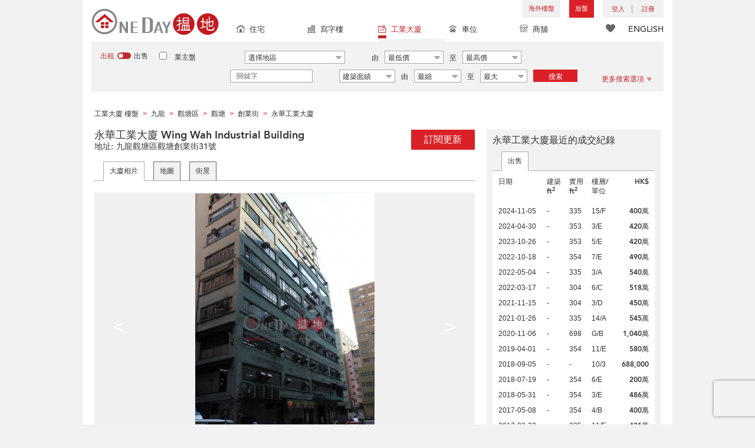

--- FILE ---
content_type: text/html; charset=UTF-8
request_url: https://www.oneday.com.hk/zh_HK/buildings/wing-wah-industrial-building/
body_size: 40879
content:
<!DOCTYPE html>
<html>
    <head>
    <title>永華工業大廈 (Wing Wah Industrial Building) 觀塘|搵地 (OneDay)</title>
<meta name="title" content="永華工業大廈 (Wing Wah Industrial Building) 觀塘|搵地 (OneDay)"><meta name="keywords" content="Wing Wah Industrial Building,永華工業大廈,工業大廈,工業大廈 大廈,31創業街,觀塘區,觀塘,九龍,永華工業大廈,最近的成交紀錄,Wing Wah Industrial Building,永華工業大廈,香港"><meta name="description" content="九龍觀塘區觀塘創業街31號【業主和地產代理可免費放兩個盤】，顯示永華工業大廈最近的成交紀錄，永華工業大廈(Wing Wah Industrial Building)是一座工業大廈"><meta name="geo.placename" content="觀塘"><meta name="geo.position" content="22.313724;114.219263"><meta name="geo.region" content="HK"><meta content="永華工業大廈 (Wing Wah Industrial Building) 觀塘|搵地 (OneDay)" property="og:title"><meta content="https://www.oneday.com.hk/zh_HK/buildings/wing-wah-industrial-building/" property="og:url"><meta content="https://n.oneday.com.hk/im/miiRDHHIRkT.jpg" property="og:image"><meta content="香港搵樓|租樓|二手盤|買樓|搵地" property="og:site_name"><meta content="九龍觀塘區觀塘創業街31號【業主和地產代理可免費放兩個盤】，顯示永華工業大廈最近的成交紀錄，永華工業大廈(Wing Wah Industrial Building)是一座工業大廈" property="og:description"><meta http-equiv="Content-Type" content="text/html; charset=UTF-8"><meta name="HandheldFriendly" content="true"><meta name="robots" content="index,follow"><meta http-equiv="Cache-Control" content="no-cache"><meta http-equiv="Pragma" content="no-cache"><meta name="revisit-after" content="30 days"><script type="application/ld+json">{"@context":"http:\/\/schema.org","@type":"Place","name":"永華工業大廈 (Wing Wah Industrial Building) 觀塘|搵地 (OneDay)","address":{"@type":"PostalAddress","streetAddress":"香港觀塘創業街31號","addressLocality":"觀塘","addressRegion":"九龍"},"geo":{"@type":"GeoCoordinates","latitude":"22.313724","longitude":"114.219263"},"photo":{"@type":"ImageObject","url":"https:\/\/n.oneday.com.hk\/im\/miiRDHHIRkT.jpg"}}</script><meta content="width=device-width, initial-scale=1.0, minimum-scale=1.0" name="viewport" id="viewport"><link rel="canonical" href="https://www.oneday.com.hk/zh_HK/buildings/wing-wah-industrial-building/" /><link rel="alternate" hreflang="zh-Hant" href="https://www.oneday.com.hk/zh_HK/buildings/wing-wah-industrial-building/" /><link rel="alternate" hreflang="en" href="https://www.oneday.com.hk/en_US/buildings/wing-wah-industrial-building/" /><!--OneDay Hong Kong 搵地 Favicons--><link rel="icon" type="image/svg+xml" href="https://c.oneday.com.hk/tpl/default/html5/assets/images/favicon.svg"><link rel="shortcut icon" href="https://c.oneday.com.hk/tpl/default/html5/assets/images/favicon.png"><link rel="alternate icon" href="https://c.oneday.com.hk/tpl/default/html5/assets/images/favicon.ico"><link rel="apple-touch-icon" href="https://c.oneday.com.hk/tpl/default/html5/assets/images/apple-touch-icon.png" /><link rel="apple-touch-icon" sizes="72x72" href="https://c.oneday.com.hk/tpl/default/html5/assets/images/apple-touch-icon-72x72.png" /><link rel="apple-touch-icon" sizes="114x114" href="https://c.oneday.com.hk/tpl/default/html5/assets/images/apple-touch-icon-114x114.png" />
<script> var HD_RESPONSE_STATUS = {}; HD_RESPONSE_STATUS.API_SUCCESS = 200; HD_RESPONSE_STATUS.API_ERROR_VALIDATING = 400; HD_RESPONSE_STATUS.API_ERROR_UNAUTHORIZED = 401; HD_RESPONSE_STATUS.API_ERROR_FORBIDDEN = 403; HD_RESPONSE_STATUS.API_ERROR = 404; HD_RESPONSE_STATUS.API_ACCESS_TOKEN_EXPIRED = 440; HD_RESPONSE_STATUS.API_REFRESH_TOKEN_EXPIRED = 441; HD_RESPONSE_STATUS.API_RELOGIN = 442; HD_RESPONSE_STATUS.API_REDIRECT = 301; </script>
<script src="https://c.oneday.com.hk/tpl/default/html5/src/lib/require-jquery.js"></script><link rel="preload" as="style" href="https://c.oneday.com.hk/css/oneday_buildings_detail.css" />
<link rel="stylesheet" href="https://c.oneday.com.hk/css/oneday_buildings_detail.css" />
    </head>
        <body id="noCoverStyle" class="oneday_buildings_detail lang_zh" data-module="oneday_buildings_detail">
        <noscript><iframe src="https://www.googletagmanager.com/ns.html?id=GTM-MK2M4KS" height="0" width="0" style="display:none;visibility:hidden"></iframe></noscript>
    <div class="wrapper"><header id="header" class="notLogged"><div id="mobile_install_box"></div><div class="header_navbar_mobile"><a title="搵地(OneDay)香港住宅樓盤地產網" href="/zh_HK/residential/" class="logo_mobile">
                            <img width="146" height="30" alt="搵地(OneDay)香港住宅樓盤地產網" src="https://c.oneday.com.hk/tpl/default/html5/assets/images/logo.svg" />
                        </a><button type="button" class="navbar-toggle">
                                <div id="navbar-hamburger">
                                    <span class="sr-only">Toggle navigation</span>
                                    <span class="icon-bar"></span>
                                    <span class="icon-bar"></span>
                                    <span class="icon-bar"></span>
                                </div>
                                <div id="navbar-close" style="display: none;">
                                  <span class="glyphicon glyphicon-remove icon-close"></span>
                                </div>
                            </button>
                        <i class="fa fa-search navbar-search" aria-hidden="true"></i>
                        <span class="mobile-search-text-zh_HK">搜索香港樓盤</span>
                    </div>
                    <div id="header_container" class="container">
                                <div class="logo">
                                    <a title="搵地(OneDay)香港住宅樓盤地產網" href="/zh_HK/residential/"><img width="216" height="44" src="https://c.oneday.com.hk/tpl/default/html5/assets/images/logo.svg" alt="搵地(OneDay)香港住宅樓盤地產網" /></a> 
                                </div>
                                <div class="rightdiv">
                                    <div class="toplink">
                                        <!-- Hong Kong estate agents login 香港樓盤地產代理及用戶登入--><div class="topLink_notlogin clearfix">
                                <div class="overseas-link"><a class="add-button" href="/zh_HK/overseas/">海外樓盤</a></div><div class="addlisting">
                                <a title="香港免費放盤" class="add-button" href="javascript:void(0)">放盤</a>
                                <div class="add-as">
                                    <a class="agent action_popup" href="javascript:void(0)" data-url="/zh_HK/login/agent/?redirect=%2Fzh_HK%2Flistings%2Fadd%2F">地產代理身份</a>
                                    <a class="landlord action_popup" href="javascript:void(0)" data-url="/zh_HK/login/user/?redirect=%2Fzh_HK%2Flistings%2Fadd%2F">業主身份</a>
                                </div>
                            </div><div class="accounts">
                                    <div class="account-login">
                                        <a class="link-login" href="javascript:void(0)">
                                            <span>登入</span>
                                        </a>
                                        <div class="signin-as">
                                            <a class="agent" href="/zh_HK/login/agent/">地產代理身份</a>
                                            <a class="landlord" href="/zh_HK/login/user/">業主身份</a>
                                        </div>
                                    </div>
                                    <div class="account-signup">
                                        <a class="link-signup" href="javascript:void(0)"><span>註冊</span></a>
                                        <div class="signup-as">
                                            <a class="agent" href="/zh_HK/register/agent/">地產代理身份</a>
                                            <a class="landlord" href="/zh_HK/register/user/">業主身份</a>
                                        </div>
                                    </div><!--account-signup-->
                                </div>
                            </div><!--topLink_notlogin-->
                                    </div>
                                </div><!--rightdiv sales & rental -->
                                <div class="icon_links">
                                    <span class="icons">
                                        <span class="icon-like"><a href="/zh_HK/shortlists/view/"><i></i><span class="number"></span></a></span>
                                    </span>
                                    <span class="language"><a href="/en_US/buildings/wing-wah-industrial-building/">ENGLISH</a></span>
                                </div><!--icon_links -->
                                <div class="property_links">
                                    <nav class="navbar">
                                        <div id="hd-navbar-collapse">
                                            <input type="hidden" name="property_type" value="industrial" />
                                            <ul><li><ul class="residential"><li><a href="/zh_HK/residential/"><i></i>住宅</a></li><li class="sub"><a href="/zh_HK/residential/hong-kong-to-rent/">出租</a></li><li  class="sub"><span></span></li><li  class="sub"><a href="/zh_HK/residential/hong-kong-to-buy/">出售</a></li></ul></li><li><ul class="commercial"><li><a href="/zh_HK/commercial/"><i></i>寫字樓</a></li><li class="sub"><a href="/zh_HK/commercial/hong-kong-to-rent/">出租</a></li><li  class="sub"><span></span></li><li  class="sub"><a href="/zh_HK/commercial/hong-kong-to-buy/">出售</a></li></ul></li><li class="active"><ul class="industrial"><li><a href="/zh_HK/industrial/"><i></i>工業大廈</a></li><li class="sub"><a href="/zh_HK/industrial/hong-kong-to-rent/">出租</a></li><li  class="sub"><span></span></li><li  class="sub"><a href="/zh_HK/industrial/hong-kong-to-buy/">出售</a></li></ul></li><li><ul class="carpark"><li><a href="/zh_HK/carpark/"><i></i>車位</a></li><li class="sub"><a href="/zh_HK/carpark/hong-kong-to-rent/">出租</a></li><li  class="sub"><span></span></li><li  class="sub"><a href="/zh_HK/carpark/hong-kong-to-buy/">出售</a></li></ul></li><li><ul class="retail"><li><a href="/zh_HK/retail/"><i></i>商舖</a></li><li class="sub"><a href="/zh_HK/retail/hong-kong-to-rent/">出租</a></li><li  class="sub"><span></span></li><li  class="sub"><a href="/zh_HK/retail/hong-kong-to-buy/">出售</a></li></ul></li></ul>
                                        </div><!--navbar-collapse-->
                                    </nav>
                                </div><!--property_links-->
                    </div><!--container--><script>try{(function(){var linkInstall="",linkOpen="https://www.oneday.com.hk/u?country_code=HK",boxCls="",userAgent = navigator.userAgent.toLowerCase(); if(userAgent.indexOf("android") != -1){linkInstall = "https://www.oneday.com.hk/rx/3004/r/ ";boxCls = "header_navbar_mobile_app_android";}else if(userAgent.indexOf("iphone") != -1 || userAgent.indexOf("ipad") != -1){linkInstall = "https://www.oneday.com.hk/rx/3004/l/";boxCls = "header_navbar_mobile_app_"+(userAgent.indexOf("iphone") != -1?"iphone":"ipad");}if(linkInstall){document.getElementById("mobile_install_box").innerHTML = `<div class="header_navbar_mobile_app ${boxCls}" style="display:block;"><div><a href="#" class="closeApp">X</a><img height="38" width="38" src="[data-uri]""><span><strong>搵地 (OneDay) App</strong>香港搵樓</span><a class="link" href="${linkInstall}" target="_blank">安裝</a><a class="link" href="${linkOpen}" target="_blank">開啟</a></div></div>`;}})() }catch(err){}</script></header><script>var actionPopupData = {"link_selector":".action_popup,.action-link.pop-up"};</script><script>var actionPopupMsg = {"popTitle":"\u96e2\u958b\u9801\u9762\uff1f","popContent":"\u4f60\u9084\u6c92\u6709\u5b8c\u6210\u8981\u63d0\u4ea4\u7684\u5167\u5bb9\uff0c\u4f60\u60f3\u6c92\u6709\u5b8c\u6210\u5c31\u96e2\u958b\u55ce\uff1f","leaveText":"\u96e2\u958b\u6b64\u9801\u9762","stayText":"\u505c\u7559\u5728\u6b64\u9801\u9762"};</script><script>window.copyStartText="\u539f\u6587\u7db2\u5740\uff1a";</script><div id="search_toolbar" class="st_default"><div id="search_toolbar_default"><div class="search_options">
                            <div class="property_choice">
                    <ul>
                        <li><a class="residential" href="/zh_HK/residential/"><i></i>住宅</a></li>
                        <li><a class="commercial" href="/zh_HK/commercial/"><i></i>寫字樓</a></li>
                        <li class="active"><a class="industrial" href="/zh_HK/industrial/"><i></i>工業大廈</a></li>
                        <li><a class="carpark" href="/zh_HK/carpark/"><i></i>車位</a></li>
                        <li><a class="retail" href="/zh_HK/retail/"><i></i>商舖</a></li>
                    </ul>
                </div>
                            <div class="buy_rent search_column" data-value="rent">
                                <span data-value="rent" class="active">出租</span><i></i><span data-value="buy">出售</span>
                                <input type="hidden" name="sale_type" value="rent" />
                            </div>
                        <div class="landlord_listing_option"><input type="checkbox" name="landlord_listing" value="1" > <label>業主盤</label></div>
                        <div class="main_option industrial">
                            <div class="main_option_rent">
                                <div class="single_option district">
                                    <div class="search_input district_part">
                                        <select name="district" id="search_district" style="display:none;"></select>
                                        <span class="select_text"><span data-default-text="選擇地區">選擇地區</span><i class="fa fa-sort-desc" aria-hidden="true"></i></span>
                                        <div class="error" style="display:none;">請選擇一個地區</div>
                                    </div><!--district_part-->              </div><!--single_option-->
                                <div class="single_option single_option_index_1"><div class="search_input"><label>由</label><div class="select_wrap rent_min_price"><span class="select_text"><span></span><i class="fa fa-sort-desc" aria-hidden="true"></i></span><select class="select_box" name="rent_min_price"><option value="0">最低價</option><option value="2500">2,500</option><option value="5000">5,000</option><option value="7500">7,500</option><option value="10000">10,000</option><option value="12500">12,500</option><option value="15000">15,000</option><option value="20000">20,000</option><option value="25000">25,000</option><option value="30000">30,000</option><option value="35000">35,000</option><option value="40000">40,000</option><option value="45000">45,000</option><option value="50000">50,000</option><option value="55000">55,000</option><option value="60000">60,000</option><option value="80000">80,000</option><option value="100000">100,000</option><option value="200000">200,000</option></select></div><!--select_wrap--><label>至</label><div class="select_wrap rent_max_price"><span class="select_text"><span></span><i class="fa fa-sort-desc" aria-hidden="true"></i></span><select class="select_box" name="rent_max_price"><option value="0">最高價</option><option value="2500">2,500</option><option value="5000">5,000</option><option value="7500">7,500</option><option value="10000">10,000</option><option value="12500">12,500</option><option value="15000">15,000</option><option value="20000">20,000</option><option value="25000">25,000</option><option value="30000">30,000</option><option value="35000">35,000</option><option value="40000">40,000</option><option value="45000">45,000</option><option value="50000">50,000</option><option value="55000">55,000</option><option value="60000">60,000</option><option value="80000">80,000</option><option value="100000">100,000</option><option value="200000">200,000</option><option value="300000">300,000</option><option value="400000">400,000</option><option value="500000">500,000</option><option value="750000">750,000</option><option value="1000000">100萬</option></select></div><!--select_wrap--></div><!--search_input--></div><!--single_option--><div class="single_option single_option_index_2"><div class="search_input"><label>由</label><div class="select_wrap buy_min_price"><span class="select_text"><span></span><i class="fa fa-sort-desc" aria-hidden="true"></i></span><select class="select_box" name="buy_min_price"><option value="0">最低價</option><option value="2000000">2,000,000</option><option value="3000000">3,000,000</option><option value="4000000">4,000,000</option><option value="5000000">5,000,000</option><option value="6000000">6,000,000</option><option value="7000000">7,000,000</option><option value="8000000">8,000,000</option><option value="9000000">9,000,000</option><option value="10000000">10,000,000</option><option value="20000000">20,000,000</option><option value="30000000">30,000,000</option><option value="50000000">50,000,000</option></select></div><!--select_wrap--><label>至</label><div class="select_wrap buy_max_price"><span class="select_text"><span></span><i class="fa fa-sort-desc" aria-hidden="true"></i></span><select class="select_box" name="buy_max_price"><option value="0">最高價</option><option value="2000000">2,000,000</option><option value="3000000">3,000,000</option><option value="4000000">4,000,000</option><option value="5000000">5,000,000</option><option value="6000000">6,000,000</option><option value="7000000">7,000,000</option><option value="8000000">8,000,000</option><option value="9000000">9,000,000</option><option value="10000000">10,000,000</option><option value="20000000">20,000,000</option><option value="30000000">30,000,000</option><option value="50000000">50,000,000</option></select></div><!--select_wrap--></div><!--search_input--></div><!--single_option--><div class="single_option single_option_index_3"><div class="search_input"><input type="text" name="keywords" placeholder="關鍵字" value="" /></div><!--search_input--></div><!--single_option--><div class="single_option single_option_index_4"><div class="search_input"><div class="select_wrap size_type"><span class="select_text"><span></span><i class="fa fa-sort-desc" aria-hidden="true"></i></span><select class="select_box" name="size_type"><option value="">任何</option><option value="gross_size" selected>建築面績</option><option value="saleable_area">實用面積</option></select></div><!--select_wrap--><label>由</label><div class="select_wrap min_size"><span class="select_text"><span></span><i class="fa fa-sort-desc" aria-hidden="true"></i></span><select class="select_box" name="min_size"><option value="0">最細</option><option value="200">200</option><option value="400">400</option><option value="600">600</option><option value="800">800</option><option value="1000">1,000</option><option value="1200">1,200</option><option value="1400">1,400</option><option value="1600">1,600</option><option value="1800">1,800</option><option value="2000">2,000</option><option value="2500">2,500</option><option value="3000">3,000</option><option value="4000">4,000</option><option value="5000">5,000</option><option value="10000">10,000</option><option value="15000">15,000</option><option value="20000">20,000</option><option value="30000">30,000</option></select></div><!--select_wrap--><label>至</label><div class="select_wrap max_size"><span class="select_text"><span></span><i class="fa fa-sort-desc" aria-hidden="true"></i></span><select class="select_box" name="max_size"><option value="0">最大</option><option value="200">200</option><option value="400">400</option><option value="600">600</option><option value="800">800</option><option value="1000">1,000</option><option value="1200">1,200</option><option value="1400">1,400</option><option value="1600">1,600</option><option value="1800">1,800</option><option value="2000">2,000</option><option value="2500">2,500</option><option value="3000">3,000</option><option value="4000">4,000</option><option value="5000">5,000</option><option value="10000">10,000</option><option value="15000">15,000</option><option value="20000">20,000</option><option value="30000">30,000</option></select></div><!--select_wrap--></div><!--search_input--></div><!--single_option-->
                                <div class="single_option btn_search"><a href="javascript:void(0)" data-url="/zh_HK/search/results/">搜索</a></div>
                                <div class="single_option btn_cancel">
                                    <a href="javascript:void(0)">
                                        <span class="fa fa-times"></span>
                                    </a>
                                </div>
                                <div class="single_option filter" data-type="rent">
                                    <a href="javascript:void(0)">更多搜索選項<span class="number"></span><i class="fa fa-angle-double-down" aria-hidden="true"></i></a>
                                </div>
                            </div><!--main_option_rent-->
                        </div><!--main_option-->
                </div><!-- search_options ; Hong Kong property 香港房地產 --><script type="text/html" id="tmpl-search-sign-up">
                    <div class="modal fade" id="search-sign-up" tabindex="-1" role="dialog" aria-labelledby="myModalLabel" aria-hidden="true">
                            <div class="modal-dialog">
                                    <div class="modal-content">
                                            <div class="modal-header">
                                                    <button type="button" class="close" data-dismiss="modal" aria-hidden="true">
                                                            &times;
                                                    </button>
                                                    <h4 class="modal-title" id="myModalLabel">
                                                            保存您的搜索，註冊和獲取更新
                                                    </h4>
                                            </div>
                                            <div class="modal-body">
                                                    <form id="sign-up-form" action="/r/response/oneday/searchpref/signup/" method="post">
                                                        <input type="hidden" name="t" value="eyJ0eXAiOiJKV1QiLCJhbGciOiJIUzUxMiJ9.eyJzdCI6MTc1MDIzMzI1MCwiZmkiOjE3NTAzMTk2NTAsImlwIjoiMTAzLjE1Ny4yOC4xMjQiLCJsbyI6Ind3dyJ9.VwiO_ocSOLNfcUfm7gm0Ktj6ZeRg-kvezBC2PxsEvcIj5vh2sfnQSFZYOP52W5l1pONe0T6aSPvpwFJN2tkXJQ" />
                                                        <div class="form-group email">
                                                            <label for="search-sign-up-email">顯示我正在尋找的樓盤</label>
                                                            <input type="email" class="form-control" name="email_address" id="email_address" placeholder="電郵地址" data-message="郵件地址無效" />
                                                        </div>
                                                        <div class="form-group submit">
                                                            <button type="submit" name="getresult" value="獲取結果">獲取結果</button>
                                                        </div>
                                                        <!--
                                                        <div class="form-group block-text">
                                                            <p>或</p>
                                                        </div>
                                                        <div class="form-group facebook">
                                                            <a href="" class="sign-up-facebook">Sign up width facebook</a>
                                                        </div>-->
                                                        <div class="form-group">
                                                            <p class="terms-privacy">註冊即表示您同意我們的<br /><a href="/zh_HK/info/terms/" target="_blank">條款和條件</a>＆<a href="/zh_HK/info/privacy/" target="_blank">隱私政策</a></p>
                                                        </div>
                                                    </form>
                                            </div>
                                    </div><!-- .modal-content -->
                            </div><!-- .modal-dialog -->
                    </div><!-- .model -->
                </script><div id="district_div">
                            <div class="district_inner">
                                <div class="district_div_regions">
                                    <ul><li data-value="2">香港島</li><li data-value="3">九龍</li><li data-value="4">新界</li></ul>
                                </div>
                                <div class="district_div_list">
                                    <div class="content"><ul class="cols region-2" id="region-2"><li class="col_index col_index1"><ul><li class="district_title"><label><input type="radio" name="district" value="6" />柴灣區</label></li><li class="col"><label>柴灣</label></li><li class="col"><label>小西灣</label></li></ul><ul><li class="district_title"><label><input type="radio" name="district" value="7" />東區</label></li><li class="col"><label>北角</label></li><li class="col"><label>鰂魚涌</label></li><li class="col"><label>筲箕灣</label></li></ul></li><li class="col_index col_index2"><ul><li class="district_title"><label><input type="radio" name="district" value="8" />南區</label></li><li class="col"><label>香港仔</label></li><li class="col"><label>鴨脷洲</label></li><li class="col"><label>田灣</label></li><li class="col"><label>黃竹坑</label></li></ul></li><li class="col_index col_index3"><ul><li class="district_title"><label><input type="radio" name="district" value="9" />西區</label></li><li class="col"><label>堅尼地城</label></li><li class="col"><label>石塘咀</label></li></ul></li><li class="col_index col_index4"></li></ul><ul class="cols region-3" id="region-3"><li class="col_index col_index1"><ul><li class="district_title"><label><input type="radio" name="district" value="11" />長沙灣</label></li><li class="col"><label>長沙灣</label></li><li class="col"><label>深水埗</label></li><li class="col"><label>荔枝角</label></li><li class="col"><label>石硤尾</label></li></ul><ul><li class="district_title"><label><input type="radio" name="district" value="12" />九龍城</label></li><li class="col"><label>土瓜灣</label></li><li class="col"><label>紅磡</label></li><li class="col"><label>九龍城</label></li></ul></li><li class="col_index col_index2"><ul><li class="district_title"><label><input type="radio" name="district" value="13" />觀塘區</label></li><li class="col"><label>九龍灣</label></li><li class="col"><label>觀塘</label></li><li class="col"><label>油塘</label></li><li class="col"><label>牛頭角</label></li><li class="col"><label>茶寮坳</label></li><li class="col"><label>秀茂坪</label></li><li class="col"><label>藍田</label></li></ul></li><li class="col_index col_index3"><ul><li class="district_title"><label><input type="radio" name="district" value="16" />油尖旺</label></li><li class="col"><label>大角咀</label></li><li class="col"><label>旺角</label></li></ul><ul><li class="district_title"><label><input type="radio" name="district" value="1233" />黃大仙區</label></li><li class="col"><label>樂富</label></li><li class="col"><label>彩虹</label></li><li class="col"><label>鑽石山</label></li><li class="col"><label>新蒲崗</label></li><li class="col"><label>慈雲山</label></li><li class="col"><label>黃大仙</label></li></ul></li><li class="col_index col_index4"></li></ul><ul class="cols region-4" id="region-4"><li class="col_index col_index1"><ul><li class="district_title"><label><input type="radio" name="district" value="18" />葵青</label></li><li class="col"><label>青衣</label></li><li class="col"><label>葵涌</label></li><li class="col"><label>葵芳</label></li></ul><ul><li class="district_title"><label><input type="radio" name="district" value="19" />粉嶺</label></li><li class="col"><label>粉嶺</label></li></ul></li><li class="col_index col_index2"><ul><li class="district_title"><label><input type="radio" name="district" value="20" />沙田</label></li><li class="col"><label>大圍</label></li><li class="col"><label>火炭</label></li><li class="col"><label>石門</label></li><li class="col"><label>沙田</label></li></ul></li><li class="col_index col_index3"><ul><li class="district_title"><label><input type="radio" name="district" value="21" />大埔區</label></li><li class="col"><label>大埔</label></li></ul><ul><li class="district_title"><label><input type="radio" name="district" value="22" />荃灣</label></li><li class="col"><label>荃灣西</label></li><li class="col"><label>荃灣東</label></li></ul><ul><li class="district_title"><label><input type="radio" name="district" value="23" />屯門</label></li><li class="col"><label>屯門</label></li></ul></li><li class="col_index col_index4"><ul><li class="district_title"><label><input type="radio" name="district" value="24" />元朗</label></li><li class="col"><label>落馬洲</label></li><li class="col"><label>元朗</label></li></ul><ul><li class="district_title"><label><input type="radio" name="district" value="26" />上水</label></li><li class="col"><label>上水</label></li></ul></li></ul></div><!--content-->
                    </div><!--district_div_list-->
                </div><!--district_inner-->
                        </div><!--district_div--><div id="sub_district_div">
                            <div class="content"><ul data-district="6" data-region="2"><li class="col"><label><input type="checkbox" name="sub_district[]" value="31" checked />柴灣</label></li><li class="col"><label><input type="checkbox" name="sub_district[]" value="38" checked />小西灣</label></li></ul><ul data-district="7" data-region="2"><li class="col"><label><input type="checkbox" name="sub_district[]" value="48" checked />北角</label></li><li class="col"><label><input type="checkbox" name="sub_district[]" value="49" checked />鰂魚涌</label></li><li class="col"><label><input type="checkbox" name="sub_district[]" value="50" checked />筲箕灣</label></li></ul><ul data-district="8" data-region="2"><li class="col"><label><input type="checkbox" name="sub_district[]" value="129" checked />香港仔</label></li><li class="col"><label><input type="checkbox" name="sub_district[]" value="130" checked />鴨脷洲</label></li><li class="col"><label><input type="checkbox" name="sub_district[]" value="131" checked />田灣</label></li><li class="col"><label><input type="checkbox" name="sub_district[]" value="132" checked />黃竹坑</label></li></ul><ul data-district="9" data-region="2"><li class="col"><label><input type="checkbox" name="sub_district[]" value="260" checked />堅尼地城</label></li><li class="col"><label><input type="checkbox" name="sub_district[]" value="1012" checked />石塘咀</label></li></ul><ul data-district="11" data-region="3"><li class="col"><label><input type="checkbox" name="sub_district[]" value="370" />長沙灣</label></li><li class="col"><label><input type="checkbox" name="sub_district[]" value="371" />深水埗</label></li><li class="col"><label><input type="checkbox" name="sub_district[]" value="1208" />荔枝角</label></li><li class="col"><label><input type="checkbox" name="sub_district[]" value="1376" />石硤尾</label></li></ul><ul data-district="12" data-region="3"><li class="col"><label><input type="checkbox" name="sub_district[]" value="391" />土瓜灣</label></li><li class="col"><label><input type="checkbox" name="sub_district[]" value="392" />紅磡</label></li><li class="col"><label><input type="checkbox" name="sub_district[]" value="1285" />九龍城</label></li></ul><ul data-district="13" data-region="3"><li class="col"><label><input type="checkbox" name="sub_district[]" value="410" />九龍灣</label></li><li class="col"><label><input type="checkbox" name="sub_district[]" value="411" />觀塘</label></li><li class="col"><label><input type="checkbox" name="sub_district[]" value="412" />油塘</label></li><li class="col"><label><input type="checkbox" name="sub_district[]" value="1092" />牛頭角</label></li><li class="col"><label><input type="checkbox" name="sub_district[]" value="1120" />茶寮坳</label></li><li class="col"><label><input type="checkbox" name="sub_district[]" value="1175" />秀茂坪</label></li><li class="col"><label><input type="checkbox" name="sub_district[]" value="1185" />藍田</label></li></ul><ul data-district="16" data-region="3"><li class="col"><label><input type="checkbox" name="sub_district[]" value="465" />大角咀</label></li><li class="col"><label><input type="checkbox" name="sub_district[]" value="466" />旺角</label></li></ul><ul data-district="1233" data-region="3"><li class="col"><label><input type="checkbox" name="sub_district[]" value="451" />樂富</label></li><li class="col"><label><input type="checkbox" name="sub_district[]" value="1235" />彩虹</label></li><li class="col"><label><input type="checkbox" name="sub_district[]" value="1246" />鑽石山</label></li><li class="col"><label><input type="checkbox" name="sub_district[]" value="1254" />新蒲崗</label></li><li class="col"><label><input type="checkbox" name="sub_district[]" value="1268" />慈雲山</label></li><li class="col"><label><input type="checkbox" name="sub_district[]" value="1277" />黃大仙</label></li></ul><ul data-district="18" data-region="4"><li class="col"><label><input type="checkbox" name="sub_district[]" value="567" />青衣</label></li><li class="col"><label><input type="checkbox" name="sub_district[]" value="570" />葵涌</label></li><li class="col"><label><input type="checkbox" name="sub_district[]" value="572" />葵芳</label></li></ul><ul data-district="19" data-region="4"><li class="col"><label><input type="checkbox" name="sub_district[]" value="625" />粉嶺</label></li></ul><ul data-district="20" data-region="4"><li class="col"><label><input type="checkbox" name="sub_district[]" value="642" />大圍</label></li><li class="col"><label><input type="checkbox" name="sub_district[]" value="643" />火炭</label></li><li class="col"><label><input type="checkbox" name="sub_district[]" value="644" />石門</label></li><li class="col"><label><input type="checkbox" name="sub_district[]" value="645" />沙田</label></li></ul><ul data-district="21" data-region="4"><li class="col"><label><input type="checkbox" name="sub_district[]" value="667" />大埔</label></li></ul><ul data-district="22" data-region="4"><li class="col"><label><input type="checkbox" name="sub_district[]" value="671" />荃灣西</label></li><li class="col"><label><input type="checkbox" name="sub_district[]" value="672" />荃灣東</label></li></ul><ul data-district="23" data-region="4"><li class="col"><label><input type="checkbox" name="sub_district[]" value="708" />屯門</label></li></ul><ul data-district="24" data-region="4"><li class="col"><label><input type="checkbox" name="sub_district[]" value="25" />落馬洲</label></li><li class="col"><label><input type="checkbox" name="sub_district[]" value="730" />元朗</label></li></ul><ul data-district="26" data-region="4"><li class="col"><label><input type="checkbox" name="sub_district[]" value="745" />上水</label></li></ul><button class="submit">OK</button></div><!--content-->
                        </div><!--sub_district_div--><script>var selectDistrictMessage = {"All":"\u5168\u90e8","Areas":"\u5340\u57df"};</script><div id="filter_div"><div class="filter_title">更多搜索過濾</div>
                    <div class="filter_detail">
                        <div class="filter_inner">
                            <div class="select_controls">
                                <div>
                                    <select name="property_type_industrial"><option value="">樓盤類型</option><option value="">任何種類</option><option value="1">工廠 / 辦工室</option><option value="2">平地工廠</option><option value="3">貨倉</option><option value="4">其它</option></select>
                                
                                </div><div>
                                    <select name="added_to_site"><option value="">最近更新</option><option value="">任何時間</option><option value="1">最近24小時</option><option value="3">最近3日</option><option value="7">最近7日</option><option value="14">最近14日</option></select>
                                
                                </div><div>
                                    <select name="build_age"><option value="">樓齡</option><option value="">無限</option><option value="1,5">1-5年</option><option value="5,10">6-10年</option><option value="10,15">11-15年</option><option value="15,20">16-20年</option><option value="20,30">21-30年</option><option value="30,">30年以上</option></select>
                                
                                </div><div>
                                    <select name="floor_zone"><option value="">樓層</option><option value="">任何樓層</option><option value="Very High">極高層</option><option value="High">高層</option><option value="Middle">中層</option><option value="Low">低層</option><option value="Very Low">極低層</option><option value="Ground Floor">地下</option><option value="Basement">地庫</option><option value="Whole Building">全棟大廈</option><option value="Unknown">未知</option></select>
                                
                                </div><div>
                                    <select name="toilet"><option value="">洗手間</option><option value="">任何種類</option></select>
                                
                                </div><div>
                                    <select name="decoration"><option value="">裝修</option><option value="">不限</option><option value="Fully Fitted">全面裝修</option><option value="Partially Fitted">簡單裝修</option><option value="Fully Furnished">全部家具</option></select>
                                
                                </div><div>
                                    <select name="no_of_cargo_lifts"><option value="">貨運升降機數量</option><option value="">任何</option></select>
                                
                                </div><div>
                                    <select name="no_of_passenger_lifts"><option value="">客運升降機數量</option><option value="">任何</option></select>
                                
                                </div>
                            </div>
                            <div class="checkbox_list">
                                <div class="checkbox_col">
                                    <span>景觀</span>
                                    <ul><li><label><input type="checkbox" name="building_views[]" value="Open View">開揚景</label></li><li><label><input type="checkbox" name="building_views[]" value="Garden View">園景</label></li><li><label><input type="checkbox" name="building_views[]" value="Green View">山景</label></li><li><label><input type="checkbox" name="building_views[]" value="Harbour View">海港景</label></li><li><label><input type="checkbox" name="building_views[]" value="Sea View">海景</label></li><li><label><input type="checkbox" name="building_views[]" value="City View">城市景</label></li><li><label><input type="checkbox" name="building_views[]" value="Building View">樓景</label></li><li><label><input type="checkbox" name="building_views[]" value="Race Course">跑馬場</label></li></ul>
                            
                            </div><div class="checkbox_col">
                                    <span>包含</span>
                                    <ul><li><label><input type="checkbox" name="listing_industrial_features[]" value="Balcony">露台</label></li><li><label><input type="checkbox" name="listing_industrial_features[]" value="Terrace">平台</label></li><li><label><input type="checkbox" name="listing_industrial_features[]" value="Garden">花園</label></li><li><label><input type="checkbox" name="listing_industrial_features[]" value="Car Park">停車場</label></li><li><label><input type="checkbox" name="listing_industrial_features[]" value="Roof top">屋頂</label></li><li><label><input type="checkbox" name="listing_industrial_features[]" value="Newly Renov.">新裝修</label></li><li><label><input type="checkbox" name="listing_industrial_features[]" value="Partly Furnished">部份家具</label></li><li><label><input type="checkbox" name="listing_industrial_features[]" value="Fully Furnished">全部家具</label></li><li><label><input type="checkbox" name="listing_industrial_features[]" value="Bare Shell">冇間格</label></li><li><label><input type="checkbox" name="listing_industrial_features[]" value="Partly Renov.">部份裝修</label></li><li><label><input type="checkbox" name="listing_industrial_features[]" value="Fully Renov.">全面翻新</label></li><li><label><input type="checkbox" name="listing_industrial_features[]" value="Loading Bay">上落貨設施</label></li><li><label><input type="checkbox" name="listing_industrial_features[]" value="Power Output">提供電力輸出</label></li><li><label><input type="checkbox" name="listing_industrial_features[]" value="20' Container">20呎櫃</label></li><li><label><input type="checkbox" name="listing_industrial_features[]" value="40' Container">40呎櫃</label></li><li><label><input type="checkbox" name="listing_industrial_features[]" value="24-hour Security">24小時安保</label></li><li><label><input type="checkbox" name="listing_industrial_features[]" value="Cleaning">清潔服務</label></li><li><label><input type="checkbox" name="listing_industrial_features[]" value="CCTV Monitoring">視頻監控</label></li><li><label><input type="checkbox" name="listing_industrial_features[]" value="Food Production Licese">食品生產許可證</label></li></ul>
                            
                            </div>
                            </div><!--checkbox-list-->
                        </div>
                    </div><!--filter_detail-->
                    <div class="bottom_row">
                        <button class="cancel">取消</button>
                        <button class="apply">應用搜索過濾</button>
                    </div>
                </div><!--filter_div--></div><!--search_toolbar_default--></div><!--search_toolbar--><div id="cwd_listings"><div class="listing-main-content content" >
                            <!-- Hong Kong property 香港房地產 -->
                                <ol class="top_breadcrumb" itemscope itemtype="http://schema.org/BreadcrumbList"><li itemprop="itemListElement" itemscope itemtype="http://schema.org/ListItem"><a itemtype="http://schema.org/Product" itemprop="item" href="https://www.oneday.com.hk/zh_HK/buildingsindex/industrial/"><span itemprop="name">工業大廈 樓盤</span></a><meta itemprop="position" content="1" /><span class="gt">&gt;</span></li><li itemprop="itemListElement" itemscope itemtype="http://schema.org/ListItem"><a itemtype="http://schema.org/Place" itemprop="item" href="https://www.oneday.com.hk/zh_HK/buildingsindex/industrial/"><span itemprop="name">九龍</span></a><meta itemprop="position" content="2" /><span class="gt">&gt;</span></li><li itemprop="itemListElement" itemscope itemtype="http://schema.org/ListItem"><a itemtype="http://schema.org/Place" itemprop="item" href="https://www.oneday.com.hk/zh_HK/hk/district/kwun-tong-district/industrial/"><span itemprop="name">觀塘區</span></a><meta itemprop="position" content="3" /><span class="gt">&gt;</span></li><li itemprop="itemListElement" itemscope itemtype="http://schema.org/ListItem"><a itemtype="http://schema.org/Place" itemprop="item" href="https://www.oneday.com.hk/zh_HK/hk/subdistrict/kwun-tong/industrial/"><span itemprop="name">觀塘</span></a><meta itemprop="position" content="4" /><span class="gt">&gt;</span></li><li itemprop="itemListElement" itemscope itemtype="http://schema.org/ListItem"><a itemtype="http://schema.org/Place" itemprop="item" href="https://www.oneday.com.hk/zh_HK/hk/street/chong-yip-street/industrial/1/"><span itemprop="name">創業街</span></a><meta itemprop="position" content="5" /><span class="gt">&gt;</span></li><li itemprop="itemListElement" itemscope itemtype="http://schema.org/ListItem"><a itemtype="http://schema.org/Place" itemprop="item" href="/zh_HK/buildings/wing-wah-industrial-building/"><span itemprop="name">永華工業大廈</span></a><meta itemprop="position" content="6" /></li></ol><!--top_breadcrumb-->
                            <div class="listing-layout-left">
                                <div class="follow-block"><button id="openFollowFormModal" type="button" class="btn-follow" data-toggle="modal" data-target="#followFormModal">訂閱更新</button><!-- Modal --><div class="modal fade" id="followFormModal" role="dialog"><div class="modal-dialog modal-sm"><!-- Modal content--><div class="modal-content"><div class="modal-body"><p>我想收到此建築物的更新</p><form><input id="follow_ErAccessTokenExpired" type="hidden" value="訪問令牌已過期"><input id="follow_ErRefreshTokenExpired" type="hidden" value="更新令牌已過期"><input id="follow_TiFollowing" type="hidden" value="已訂閱"><input id="follower_token" type="hidden" value="" /><input id="followed_ref_id" type="hidden" value="9743563950"><input id="followed_pcode" type="hidden" value="852"><input id="follower_email" type="email" placeholder="電郵地址"><span class="follower_input_label">+852</span><input id="follower_phone" type="text" placeholder="流動電話"><button id="get_notified" type="button" class="btn-get-notified">通知</button><p id="follow_error"></p><hr><a href="javascript:checkLoginStatus();"><img src="/usr/share/component/oneday/login/user/images/icon_login_with_facebook.jpg" class="fb_sign_in" alt="Facebook sign in" border="0"></a><a href="https://accounts.google.com/o/oauth2/auth?response_type=code&access_type=offline&client_id=1016290652993-k426ac5utj3g3m79fmkt94kope3hu94d.apps.googleusercontent.com&redirect_uri=https%3A%2F%2Fwww.oneday.com.hk%2Fzh_HK%2Fgooglesignin%2Fuser%2F&state=efa0dd1195df0aa331cfc4f24849e900e16f375d4f4472f4305b7bef49032881b205c5a6bf874fa2b1a679ce5e7e16a2&scope=https%3A%2F%2Fwww.googleapis.com%2Fauth%2Fuserinfo.email%20https%3A%2F%2Fwww.googleapis.com%2Fauth%2Fuserinfo.profile&approval_prompt=auto"><img src="/tpl/default/html5/assets/images/btn_google_signin.png" width="232" height="40" border="0" alt="Google sign in"/></a></form></div></div></div></div></div><script> var loadFbLoginScript_isLoaded = false;
function loadFbLoginScript(){if(loadFbLoginScript_isLoaded){return;
}loadFbLoginScript_isLoaded = true;
window.fbAsyncInit = function(){FB.init({
appId : '854081641713022',
cookie : true,
xfbml : true,
version : 'v4.0'
});
FB.AppEvents.logPageView(); 
};
(function(d, s, id){var js, fjs = d.getElementsByTagName(s)[0];
if (d.getElementById(id)) {return;}js = d.createElement(s); js.id = id;
js.src = 'https://connect.facebook.net/en_US/sdk.js';
fjs.parentNode.insertBefore(js, fjs);
}(document, 'script', 'facebook-jssdk'));
}function checkLoginStatus(){FB.getLoginStatus(function(response){if (response.status == 'connected'){// console.log('Logged in already');
login();
}else {
// console.log('Need to login');
login();
}}); 
}function login(){FB.login(function(response){if (response.status == 'connected'){// Logged into your app and Facebook.
// console.log('Welcome! Fetching your information.... ');
$.post('/fbuserlogin/', {oauth_provider:'facebook',lang:'zh_HK',param:'4e5b48a6aa62259f3fd95e8d53cc85ad9a271e0d620c3b6cb4c0748e38f782e7872238dc356740e3aff0be1c943039d1'}, function(data){arr = $.parseJSON(data);
if(arr['status'] == HD_RESPONSE_STATUS.API_REDIRECT && arr['redirect'] != ''){window.location.href = arr['redirect'];
}else{
document.location.reload();
}});
}else if (response.status == 'not_authorized'){// The person is logged into Facebook, but not your app.
console.log('Not authorized. Please log into this app.'); 
}else {
// The person is not logged into Facebook, so we're not sure if
// they are logged into this app or not.
console.log('Please log into Facebook.'); 
}}, {scope: 'public_profile,email'}); 
}function logout(){FB.logout(function(response){// user is now logged out
// console.log('Successful logged out for: ' + response.name);
document.location.reload();
});
}</script>
                                <div class="building-title"><h1>永華工業大廈 Wing Wah Industrial Building</h1></div><!--building-title--><div class="building-subtitle"><span class="bld-location-label">地址:</span><span class="bld-location">九龍觀塘區觀塘創業街31號</span></div><!--building-subtitle-->
                                <div class="listing-tab-view">
                            <div class="listing-tab-nav">
                              <nav class="ltn-inner">
                                <ul>
                                  <li class="ltn-active"><a href="#ltc-buildinfo">大廈相片</a></li><li><a href="#ltc-map">地圖</a></li>
                        <li><a href="#ltc-streetview">街景</a></li>
                                </ul>
                              </nav>
                            </div><!--listing-tab-nav-->
                            <div class="listing-tab-content">
                                <div id="ltc-buildinfo" style="display: block;"><div id="ltc-buildinfo-inner"><div><img loading="eager" alt="永華工業大廈 (Wing Wah Industrial Building) 觀塘| ()(1)" src="https://n.oneday.com.hk/im/miiRDHHIRkT.jpg" /></div><div><img loading="lazy" alt="永華工業大廈 (Wing Wah Industrial Building) 觀塘| ()(2)" src="https://n.oneday.com.hk/im/otzATuhMHkj.jpg" /></div><div><img loading="lazy" alt="永華工業大廈 (Wing Wah Industrial Building) 觀塘| ()(3)" src="https://n.oneday.com.hk/im/zWfOr_niAZD.jpg" /></div></div><!--ltc-buildinfo-inner--></div><div id="ltc-map" data-delay="true" >
                                <div class="map_box_wrap"><div class="map_box" id="map_box1"></div></div>
                            </div>
                            <div id="ltc-streetview" data-delay="true">
                                <div class="map_box_wrap"><div class="map_box" id="map_box2"></div></div>
                            </div><script src="https://maps.googleapis.com/maps/api/js?key=AIzaSyBvPR-jsKuj_jncsDSXaS0IGN4qzWpJq6Q&language=zh-TW"></script>
                            </div><!--listing-tab-content-->
                          </div><!--listing-tab-view--><script>var buildingMapGeocode = {"map_latitude":22.313724,"map_longitude":114.219263};</script><!-- listings coming --><div class="building-info">
                            <div class="listing-info-build"><div class="build-info-inner"><h2>大廈資料：永華工業大廈</h2><p class="lil-desc"><a href="/zh_HK/buildings/wing-wah-industrial-building/" title="永華工業大廈"><span>永華工業大廈</span></a><br />31 創業街<br />觀塘<br />觀塘區<br />九龍</p><ul class="lil-list"><li><span class="lill-label">樓盤類型</span><span class="lill-data">工業</span></li><li><span class="lill-label">街號</span><span class="lill-data">31</span></li><li><span class="lill-label">物業座數</span><span class="lill-data">1</span></li></ul></div></div><!--listing-info-build-->
                            </div><!--building-info Hong Kong property 香港房地產 --><div class="premium-ad"><script async src="https://pagead2.googlesyndication.com/pagead/js/adsbygoogle.js"></script><!-- buildings detailed premium #1 --><ins class="adsbygoogle" style="display:block" data-ad-client="ca-pub-1447492078446325" data-ad-slot="2553310601" data-ad-format="auto" data-full-width-responsive="true"></ins><script>(adsbygoogle = window.adsbygoogle || []).push({});</script></div><!--review-form--><div id="oneday-review-form-block" class="review-form">
                    <div class="listing-block">
                        <h2>永華工業大廈評論</h2>
                        <form action="/r/response/oneday/buildings/addreview/" method="post">
                            <input type="hidden" name="building_ref_id" value="9743563950" />
                            <div class="error-msg"></div>
                            <div class="success-msg">成功提交評論!謝謝!</div>
                            <div class="ranking_box"><div class="ranking_item">     <span class="headline">得分</span>     <div class="stars">     <a href="#" class="glyphicon glyphicon-star-empty" ariia-hidden="true" data-score="20"></a>     <a href="#" class="glyphicon glyphicon-star-empty" ariia-hidden="true" data-score="40"></a>     <a href="#" class="glyphicon glyphicon-star-empty" ariia-hidden="true" data-score="60"></a>     <a href="#" class="glyphicon glyphicon-star-empty" ariia-hidden="true" data-score="80"></a>     <a href="#" class="glyphicon glyphicon-star-empty" ariia-hidden="true" data-score="100"></a>     </div>     <input class="score" name="review_score" value="" type="hidden"><span class="error">以上位置不能留空</span></div></div>
                            <div class="form-input">
                                <textarea name="review_comment" id="review_comment" placeholder="添加評論..."></textarea>
                                <span class="error">以上位置不能留空</span>
                            </div>
                            <div class="form-input">
                                <input type="text" name="review_name" id="review_name" value="" placeholder="你的名字（如果留空，將會是匿名）" />
                                <span class="error">以上位置不能留空</span>
                            </div>
                            <div class="form-submit">
                                <a href="javascript:void(0)" class="btn-submit">提交</a>
                            </div>
                        </form>
                        <div class="review-lists">
                            
                        </div>
                    </div>
                </div><div class="more-info"><h3>更多關於在觀塘的工業大廈樓盤信息</h3><ul><li><a href="/zh_HK/industrial/hong-kong-to-buy/kwun-tong-district/kwun-tong/">工業大廈出售</a></li><a href="/zh_HK/industrial/hong-kong-to-rent/kwun-tong-district/kwun-tong/">工業大廈出租</a><li></li></ul></div><div class="mtr-stations"><div class="listing-block"><h2>永華工業大廈的交通站點</h2><div id="mtr-stations-map"
data-stations-mtr="22.315472, 114.219141"
data-stations-lrail=""
data-stations-bus="22.314391, 114.220666|22.315105, 114.219676|22.315367, 114.219715|22.315051, 114.220404|22.312848, 114.218657|22.313082, 114.218142|22.311935, 114.219675|22.314852, 114.219337|22.315258, 114.219696"
data-stations-minibus="22.313803, 114.224082"
data-stations-tram=""
data-stations-peaktram=""
data-stations-ferry=""
><div class="mtr-stations-map-view"><button>點擊此處</button><span>顯示永華工業大廈附近的交通連線，設施，醫院和學校</span></div></div><div id="popup-stations-wrapper" style="display:none;"><div class="popup-stations-map"></div><div class="popup-stations-sidebar"></div></div><div class="station-wrap mtr-station-wrap"><h3 class="mtr-title">港鐵</h3><div class="station-lists mtr-station-lists"><div class="station-item mtr-station-item KwunTongLine" data-route-id="102" data-route-seq="1" data-stop-seq="5" title="點擊查看地圖上的站點"><h4 class="station-line" style="border-color:#00b551">觀塘綫 Kwun Tong line</h4><p class="station-name"><span class="partValue">牛頭角</span><span class="partLabel">港鐵站</span></p><p class="station-distance"><span class="partLabel">距離</span><span class="partValue">0.2km</span></p></div></div></div><!--mtr-station-wrap--><div class="station-wrap bus-station-wrap"><h3 class="bus-title">巴士</h3><div class="station-lists bus-station-lists"><h4 class="sub-title">城巴</h4><div class="station-item" data-route-id="1807" data-route-seq="1" data-stop-seq="4" title="點擊查看地圖上的站點"><div class="station-line" style="border-color:#e0ca40;">A22</div><div class="station-destination"><div class="shortText"><span class="partLabel">往</span>機場(地面運輸中心)</div></div><div class="station-name"><div class="shortText">創紀之城, 觀塘道<span class="partLabel partLabel-right">站</span></span></div></div><p class="station-distance"><span class="partLabel">距離</span><span class="partValue">160m</span></p></div><div class="station-item" data-route-id="1808" data-route-seq="1" data-stop-seq="4" title="點擊查看地圖上的站點"><div class="station-line" style="border-color:#e0ca40;">A22</div><div class="station-destination"><div class="shortText"><span class="partLabel">往</span>機場(國泰城／地面運輸中心)</div></div><div class="station-name"><div class="shortText">創紀之城, 觀塘道<span class="partLabel partLabel-right">站</span></span></div></div><p class="station-distance"><span class="partLabel">距離</span><span class="partValue">160m</span></p></div><div class="station-item" data-route-id="1807" data-route-seq="2" data-stop-seq="20" title="點擊查看地圖上的站點"><div class="station-line" style="border-color:#e0ca40;">A22</div><div class="station-destination"><div class="shortText"><span class="partLabel">往</span>藍田站</div></div><div class="station-name"><div class="shortText">牛頭角站, 觀塘道<span class="partLabel partLabel-right">站</span></span></div></div><p class="station-distance"><span class="partLabel">距離</span><span class="partValue">160m</span></p></div><div class="station-item" data-route-id="1680" data-route-seq="2" data-stop-seq="13" title="點擊查看地圖上的站點"><div class="station-line" style="border-color:#e0ca40;">A29</div><div class="station-destination"><div class="shortText"><span class="partLabel">往</span>將軍澳(寶林)</div></div><div class="station-name"><div class="shortText">牛頭角站, 觀塘道<span class="partLabel partLabel-right">站</span></span></div></div><p class="station-distance"><span class="partLabel">距離</span><span class="partValue">160m</span></p></div><div class="station-item" data-route-id="1678" data-route-seq="1" data-stop-seq="10" title="點擊查看地圖上的站點"><div class="station-line" style="border-color:#e0ca40;">E22</div><div class="station-destination"><div class="shortText"><span class="partLabel">往</span>亞洲國際博覽館</div></div><div class="station-name"><div class="shortText">創紀之城, 觀塘道<span class="partLabel partLabel-right">站</span></span></div></div><p class="station-distance"><span class="partLabel">距離</span><span class="partValue">160m</span></p></div><div class="station-item" data-route-id="1678" data-route-seq="2" data-stop-seq="27" title="點擊查看地圖上的站點"><div class="station-line" style="border-color:#e0ca40;">E22</div><div class="station-destination"><div class="shortText"><span class="partLabel">往</span>藍田(北)</div></div><div class="station-name"><div class="shortText">牛頭角站, 觀塘道<span class="partLabel partLabel-right">站</span></span></div></div><p class="station-distance"><span class="partLabel">距離</span><span class="partValue">160m</span></p></div><div class="station-item" data-route-id="1679" data-route-seq="2" data-stop-seq="24" title="點擊查看地圖上的站點"><div class="station-line" style="border-color:#e0ca40;">E22A</div><div class="station-destination"><div class="shortText"><span class="partLabel">往</span>將軍澳(康盛花園)</div></div><div class="station-name"><div class="shortText">牛頭角站, 觀塘道<span class="partLabel partLabel-right">站</span></span></div></div><p class="station-distance"><span class="partLabel">距離</span><span class="partValue">160m</span></p></div><div class="station-item" data-route-id="8287" data-route-seq="2" data-stop-seq="18" title="點擊查看地圖上的站點"><div class="station-line" style="border-color:#e0ca40;">E22C</div><div class="station-destination"><div class="shortText"><span class="partLabel">往</span>調景嶺站</div></div><div class="station-name"><div class="shortText">牛頭角站, 觀塘道<span class="partLabel partLabel-right">站</span></span></div></div><p class="station-distance"><span class="partLabel">距離</span><span class="partValue">160m</span></p></div><div class="station-item" data-route-id="1683" data-route-seq="1" data-stop-seq="20" title="點擊查看地圖上的站點"><div class="station-line" style="border-color:#e0ca40;">E22S</div><div class="station-destination"><div class="shortText"><span class="partLabel">往</span>將軍澳 (寶琳)</div></div><div class="station-name"><div class="shortText">牛頭角站, 觀塘道<span class="partLabel partLabel-right">站</span></span></div></div><p class="station-distance"><span class="partLabel">距離</span><span class="partValue">160m</span></p></div><div class="station-item" data-route-id="8236" data-route-seq="1" data-stop-seq="17" title="點擊查看地圖上的站點"><div class="station-line" style="border-color:#e0ca40;">E22X</div><div class="station-destination"><div class="shortText"><span class="partLabel">往</span>亞洲國際博覽館</div></div><div class="station-name"><div class="shortText">創紀之城, 觀塘道<span class="partLabel partLabel-right">站</span></span></div></div><p class="station-distance"><span class="partLabel">距離</span><span class="partValue">160m</span></p></div><div class="station-item" data-route-id="8236" data-route-seq="2" data-stop-seq="17" title="點擊查看地圖上的站點"><div class="station-line" style="border-color:#e0ca40;">E22X</div><div class="station-destination"><div class="shortText"><span class="partLabel">往</span>油塘</div></div><div class="station-name"><div class="shortText">牛頭角站, 觀塘道<span class="partLabel partLabel-right">站</span></span></div></div><p class="station-distance"><span class="partLabel">距離</span><span class="partValue">160m</span></p></div><div class="station-item" data-route-id="1893" data-route-seq="1" data-stop-seq="24" title="點擊查看地圖上的站點"><div class="station-line" style="border-color:#e0ca40;">N29</div><div class="station-destination"><div class="shortText"><span class="partLabel">往</span>東涌站巴士總站</div></div><div class="station-name"><div class="shortText">創紀之城, 觀塘道<span class="partLabel partLabel-right">站</span></span></div></div><p class="station-distance"><span class="partLabel">距離</span><span class="partValue">160m</span></p></div><div class="station-item" data-route-id="1893" data-route-seq="2" data-stop-seq="29" title="點擊查看地圖上的站點"><div class="station-line" style="border-color:#e0ca40;">N29</div><div class="station-destination"><div class="shortText"><span class="partLabel">往</span>將軍澳(康盛花園)</div></div><div class="station-name"><div class="shortText">牛頭角站, 觀塘道<span class="partLabel partLabel-right">站</span></span></div></div><p class="station-distance"><span class="partLabel">距離</span><span class="partValue">160m</span></p></div><div class="station-item" data-route-id="8267" data-route-seq="1" data-stop-seq="8" title="點擊查看地圖上的站點"><div class="station-line" style="border-color:#e0ca40;">NA29</div><div class="station-destination"><div class="shortText"><span class="partLabel">往</span>機場(地面運輸中心)</div></div><div class="station-name"><div class="shortText">創紀之城, 觀塘道<span class="partLabel partLabel-right">站</span></span></div></div><p class="station-distance"><span class="partLabel">距離</span><span class="partValue">160m</span></p></div><div class="station-item" data-route-id="8267" data-route-seq="2" data-stop-seq="13" title="點擊查看地圖上的站點"><div class="station-line" style="border-color:#e0ca40;">NA29</div><div class="station-destination"><div class="shortText"><span class="partLabel">往</span>將軍澳(寶林)</div></div><div class="station-name"><div class="shortText">牛頭角站, 觀塘道<span class="partLabel partLabel-right">站</span></span></div></div><p class="station-distance"><span class="partLabel">距離</span><span class="partValue">160m</span></p></div></div><div class="station-lists bus-station-lists"><h4 class="sub-title">九巴</h4><div class="station-item" data-route-id="1444" data-route-seq="1" data-stop-seq="24" title="點擊查看地圖上的站點"><div class="station-line" style="border-color:#c4b29a;">N293</div><div class="station-destination"><div class="shortText"><span class="partLabel">往</span>旺角東站</div></div><div class="station-name"><div class="shortText">牛頭角鐵路站<span class="partLabel partLabel-right">站</span></span></div></div><p class="station-distance"><span class="partLabel">距離</span><span class="partValue">190m</span></p></div><div class="station-item" data-route-id="1444" data-route-seq="2" data-stop-seq="14" title="點擊查看地圖上的站點"><div class="station-line" style="border-color:#c4b29a;">N293</div><div class="station-destination"><div class="shortText"><span class="partLabel">往</span>尚德</div></div><div class="station-name"><div class="shortText">玉蓮臺<span class="partLabel partLabel-right">站</span></span></div></div><p class="station-distance"><span class="partLabel">距離</span><span class="partValue">190m</span></p></div><div class="station-item" data-route-id="8200" data-route-seq="1" data-stop-seq="11" title="點擊查看地圖上的站點"><div class="station-line" style="border-color:#c4b29a;">T277</div><div class="station-destination"><div class="shortText"><span class="partLabel">往</span>藍田站</div></div><div class="station-name"><div class="shortText">觀塘巧明街<span class="partLabel partLabel-right">站</span></span></div></div><p class="station-distance"><span class="partLabel">距離</span><span class="partValue">120m</span></p></div><div class="station-item" data-route-id="8200" data-route-seq="2" data-stop-seq="3" title="點擊查看地圖上的站點"><div class="station-line" style="border-color:#c4b29a;">T277</div><div class="station-destination"><div class="shortText"><span class="partLabel">往</span>上水</div></div><div class="station-name"><div class="shortText">觀塘巧明街<span class="partLabel partLabel-right">站</span></span></div></div><p class="station-distance"><span class="partLabel">距離</span><span class="partValue">140m</span></p></div><div class="station-item" data-route-id="8539" data-route-seq="1" data-stop-seq="11" title="點擊查看地圖上的站點"><div class="station-line" style="border-color:#c4b29a;">X89D</div><div class="station-destination"><div class="shortText"><span class="partLabel">往</span>觀塘碼頭</div></div><div class="station-name"><div class="shortText">觀塘巧明街<span class="partLabel partLabel-right">站</span></span></div></div><p class="station-distance"><span class="partLabel">距離</span><span class="partValue">200m</span></p></div><div class="station-item" data-route-id="8169" data-route-seq="1" data-stop-seq="3" title="點擊查看地圖上的站點"><div class="station-line" style="border-color:#c4b29a;">5R</div><div class="station-destination"><div class="shortText"><span class="partLabel">往</span>觀塘 (apm) (循環線)</div></div><div class="station-name"><div class="shortText">牛頭角鐵路站<span class="partLabel partLabel-right">站</span></span></div></div><p class="station-distance"><span class="partLabel">距離</span><span class="partValue">160m</span></p></div><div class="station-item" data-route-id="1027" data-route-seq="1" data-stop-seq="6" title="點擊查看地圖上的站點"><div class="station-line" style="border-color:#c4b29a;">11B</div><div class="station-destination"><div class="shortText"><span class="partLabel">往</span>九龍城碼頭</div></div><div class="station-name"><div class="shortText">牛頭角鐵路站<span class="partLabel partLabel-right">站</span></span></div></div><p class="station-distance"><span class="partLabel">距離</span><span class="partValue">130m</span></p></div><div class="station-item" data-route-id="1028" data-route-seq="2" data-stop-seq="15" title="點擊查看地圖上的站點"><div class="station-line" style="border-color:#c4b29a;">11C</div><div class="station-destination"><div class="shortText"><span class="partLabel">往</span>竹園邨</div></div><div class="station-name"><div class="shortText">牛頭角鐵路站<span class="partLabel partLabel-right">站</span></span></div></div><p class="station-distance"><span class="partLabel">距離</span><span class="partValue">130m</span></p></div><div class="station-item" data-route-id="1029" data-route-seq="2" data-stop-seq="6" title="點擊查看地圖上的站點"><div class="station-line" style="border-color:#c4b29a;">11D</div><div class="station-destination"><div class="shortText"><span class="partLabel">往</span>樂富</div></div><div class="station-name"><div class="shortText">牛頭角鐵路站<span class="partLabel partLabel-right">站</span></span></div></div><p class="station-distance"><span class="partLabel">距離</span><span class="partValue">130m</span></p></div><div class="station-item" data-route-id="1034" data-route-seq="1" data-stop-seq="12" title="點擊查看地圖上的站點"><div class="station-line" style="border-color:#c4b29a;">13D</div><div class="station-destination"><div class="shortText"><span class="partLabel">往</span>大角咀(維港灣)</div></div><div class="station-name"><div class="shortText">牛頭角鐵路站<span class="partLabel partLabel-right">站</span></span></div></div><p class="station-distance"><span class="partLabel">距離</span><span class="partValue">190m</span></p></div><div class="station-item" data-route-id="1034" data-route-seq="2" data-stop-seq="23" title="點擊查看地圖上的站點"><div class="station-line" style="border-color:#c4b29a;">13D</div><div class="station-destination"><div class="shortText"><span class="partLabel">往</span>寶達</div></div><div class="station-name"><div class="shortText">玉蓮臺<span class="partLabel partLabel-right">站</span></span></div></div><p class="station-distance"><span class="partLabel">距離</span><span class="partValue">190m</span></p></div><div class="station-item" data-route-id="1035" data-route-seq="1" data-stop-seq="1" title="點擊查看地圖上的站點"><div class="station-line" style="border-color:#c4b29a;">13M</div><div class="station-destination"><div class="shortText"><span class="partLabel">往</span>寶達(循環線)</div></div><div class="station-name"><div class="shortText">觀塘（雅麗道）總站<span class="partLabel partLabel-right">站</span></span></div></div><p class="station-distance"><span class="partLabel">距離</span><span class="partValue">180m</span></p></div><div class="station-item" data-route-id="1039" data-route-seq="1" data-stop-seq="4" title="點擊查看地圖上的站點"><div class="station-line" style="border-color:#c4b29a;">14B</div><div class="station-destination"><div class="shortText"><span class="partLabel">往</span>藍田(廣田邨)</div></div><div class="station-name"><div class="shortText">玉蓮臺<span class="partLabel partLabel-right">站</span></span></div></div><p class="station-distance"><span class="partLabel">距離</span><span class="partValue">190m</span></p></div><div class="station-item" data-route-id="1039" data-route-seq="2" data-stop-seq="12" title="點擊查看地圖上的站點"><div class="station-line" style="border-color:#c4b29a;">14B</div><div class="station-destination"><div class="shortText"><span class="partLabel">往</span>牛頭角</div></div><div class="station-name"><div class="shortText">牛頭角鐵路站<span class="partLabel partLabel-right">站</span></span></div></div><p class="station-distance"><span class="partLabel">距離</span><span class="partValue">190m</span></p></div><div class="station-item" data-route-id="1042" data-route-seq="1" data-stop-seq="10" title="點擊查看地圖上的站點"><div class="station-line" style="border-color:#c4b29a;">15A</div><div class="station-destination"><div class="shortText"><span class="partLabel">往</span>慈雲山(北)</div></div><div class="station-name"><div class="shortText">牛頭角鐵路站<span class="partLabel partLabel-right">站</span></span></div></div><p class="station-distance"><span class="partLabel">距離</span><span class="partValue">160m</span></p></div><div class="station-item" data-route-id="1042" data-route-seq="2" data-stop-seq="21" title="點擊查看地圖上的站點"><div class="station-line" style="border-color:#c4b29a;">15A</div><div class="station-destination"><div class="shortText"><span class="partLabel">往</span>平田</div></div><div class="station-name"><div class="shortText">牛頭角鐵路站<span class="partLabel partLabel-right">站</span></span></div></div><p class="station-distance"><span class="partLabel">距離</span><span class="partValue">160m</span></p></div><div class="station-item" data-route-id="1955" data-route-seq="1" data-stop-seq="21" title="點擊查看地圖上的站點"><div class="station-line" style="border-color:#c4b29a;">23M</div><div class="station-destination"><div class="shortText"><span class="partLabel">往</span>順利(循環線)</div></div><div class="station-name"><div class="shortText">牛頭角鐵路站<span class="partLabel partLabel-right">站</span></span></div></div><p class="station-distance"><span class="partLabel">距離</span><span class="partValue">190m</span></p></div><div class="station-item" data-route-id="8145" data-route-seq="1" data-stop-seq="14" title="點擊查看地圖上的站點"><div class="station-line" style="border-color:#c4b29a;">28B</div><div class="station-destination"><div class="shortText"><span class="partLabel">往</span>啟德(啟晴邨)</div></div><div class="station-name"><div class="shortText">牛頭角鐵路站<span class="partLabel partLabel-right">站</span></span></div></div><p class="station-distance"><span class="partLabel">距離</span><span class="partValue">190m</span></p></div><div class="station-item" data-route-id="8231" data-route-seq="1" data-stop-seq="8" title="點擊查看地圖上的站點"><div class="station-line" style="border-color:#c4b29a;">28B</div><div class="station-destination"><div class="shortText"><span class="partLabel">往</span>彩福</div></div><div class="station-name"><div class="shortText">玉蓮臺<span class="partLabel partLabel-right">站</span></span></div></div><p class="station-distance"><span class="partLabel">距離</span><span class="partValue">190m</span></p></div><div class="station-item" data-route-id="8145" data-route-seq="2" data-stop-seq="8" title="點擊查看地圖上的站點"><div class="station-line" style="border-color:#c4b29a;">28B</div><div class="station-destination"><div class="shortText"><span class="partLabel">往</span>彩福</div></div><div class="station-name"><div class="shortText">玉蓮臺<span class="partLabel partLabel-right">站</span></span></div></div><p class="station-distance"><span class="partLabel">距離</span><span class="partValue">190m</span></p></div><div class="station-item" data-route-id="1197" data-route-seq="1" data-stop-seq="29" title="點擊查看地圖上的站點"><div class="station-line" style="border-color:#c4b29a;">38</div><div class="station-destination"><div class="shortText"><span class="partLabel">往</span>平田</div></div><div class="station-name"><div class="shortText">牛頭角鐵路站<span class="partLabel partLabel-right">站</span></span></div></div><p class="station-distance"><span class="partLabel">距離</span><span class="partValue">160m</span></p></div><div class="station-item" data-route-id="1197" data-route-seq="2" data-stop-seq="10" title="點擊查看地圖上的站點"><div class="station-line" style="border-color:#c4b29a;">38</div><div class="station-destination"><div class="shortText"><span class="partLabel">往</span>葵盛(東)</div></div><div class="station-name"><div class="shortText">創紀之城<span class="partLabel partLabel-right">站</span></span></div></div><p class="station-distance"><span class="partLabel">距離</span><span class="partValue">160m</span></p></div><div class="station-item" data-route-id="8543" data-route-seq="1" data-stop-seq="17" title="點擊查看地圖上的站點"><div class="station-line" style="border-color:#c4b29a;">38P</div><div class="station-destination"><div class="shortText"><span class="partLabel">往</span>平田</div></div><div class="station-name"><div class="shortText">牛頭角鐵路站<span class="partLabel partLabel-right">站</span></span></div></div><p class="station-distance"><span class="partLabel">距離</span><span class="partValue">160m</span></p></div><div class="station-item" data-route-id="8524" data-route-seq="1" data-stop-seq="18" title="點擊查看地圖上的站點"><div class="station-line" style="border-color:#c4b29a;">40A</div><div class="station-destination"><div class="shortText"><span class="partLabel">往</span>觀塘</div></div><div class="station-name"><div class="shortText">牛頭角站<span class="partLabel partLabel-right">站</span></span></div></div><p class="station-distance"><span class="partLabel">距離</span><span class="partValue">180m</span></p></div><div class="station-item" data-route-id="8524" data-route-seq="2" data-stop-seq="2" title="點擊查看地圖上的站點"><div class="station-line" style="border-color:#c4b29a;">40A</div><div class="station-destination"><div class="shortText"><span class="partLabel">往</span>葵興站</div></div><div class="station-name"><div class="shortText">創紀之城<span class="partLabel partLabel-right">站</span></span></div></div><p class="station-distance"><span class="partLabel">距離</span><span class="partValue">160m</span></p></div><div class="station-item" data-route-id="1953" data-route-seq="1" data-stop-seq="24" title="點擊查看地圖上的站點"><div class="station-line" style="border-color:#c4b29a;">40P</div><div class="station-destination"><div class="shortText"><span class="partLabel">往</span>觀塘站</div></div><div class="station-name"><div class="shortText">牛頭角鐵路站<span class="partLabel partLabel-right">站</span></span></div></div><p class="station-distance"><span class="partLabel">距離</span><span class="partValue">160m</span></p></div><div class="station-item" data-route-id="1953" data-route-seq="2" data-stop-seq="2" title="點擊查看地圖上的站點"><div class="station-line" style="border-color:#c4b29a;">40P</div><div class="station-destination"><div class="shortText"><span class="partLabel">往</span>石圍角</div></div><div class="station-name"><div class="shortText">創紀之城<span class="partLabel partLabel-right">站</span></span></div></div><p class="station-distance"><span class="partLabel">距離</span><span class="partValue">160m</span></p></div><div class="station-item" data-route-id="1215" data-route-seq="2" data-stop-seq="4" title="點擊查看地圖上的站點"><div class="station-line" style="border-color:#c4b29a;">42C</div><div class="station-destination"><div class="shortText"><span class="partLabel">往</span>長亨</div></div><div class="station-name"><div class="shortText">創紀之城<span class="partLabel partLabel-right">站</span></span></div></div><p class="station-distance"><span class="partLabel">距離</span><span class="partValue">160m</span></p></div><div class="station-item" data-route-id="1268" data-route-seq="2" data-stop-seq="10" title="點擊查看地圖上的站點"><div class="station-line" style="border-color:#c4b29a;">62X</div><div class="station-destination"><div class="shortText"><span class="partLabel">往</span>屯門市中心</div></div><div class="station-name"><div class="shortText">牛頭角鐵路站<span class="partLabel partLabel-right">站</span></span></div></div><p class="station-distance"><span class="partLabel">距離</span><span class="partValue">160m</span></p></div><div class="station-item" data-route-id="8282" data-route-seq="1" data-stop-seq="25" title="點擊查看地圖上的站點"><div class="station-line" style="border-color:#c4b29a;">69C</div><div class="station-destination"><div class="shortText"><span class="partLabel">往</span>觀塘碼頭</div></div><div class="station-name"><div class="shortText">牛頭角鐵路站<span class="partLabel partLabel-right">站</span></span></div></div><p class="station-distance"><span class="partLabel">距離</span><span class="partValue">160m</span></p></div><div class="station-item" data-route-id="8282" data-route-seq="2" data-stop-seq="5" title="點擊查看地圖上的站點"><div class="station-line" style="border-color:#c4b29a;">69C</div><div class="station-destination"><div class="shortText"><span class="partLabel">往</span>天水圍(天恩)</div></div><div class="station-name"><div class="shortText">創紀之城<span class="partLabel partLabel-right">站</span></span></div></div><p class="station-distance"><span class="partLabel">距離</span><span class="partValue">160m</span></p></div><div class="station-item" data-route-id="8385" data-route-seq="1" data-stop-seq="11" title="點擊查看地圖上的站點"><div class="station-line" style="border-color:#c4b29a;">74B</div><div class="station-destination"><div class="shortText"><span class="partLabel">往</span>觀塘碼頭</div></div><div class="station-name"><div class="shortText">觀塘巧明街<span class="partLabel partLabel-right">站</span></span></div></div><p class="station-distance"><span class="partLabel">距離</span><span class="partValue">120m</span></p></div><div class="station-item" data-route-id="8392" data-route-seq="1" data-stop-seq="24" title="點擊查看地圖上的站點"><div class="station-line" style="border-color:#c4b29a;">74C</div><div class="station-destination"><div class="shortText"><span class="partLabel">往</span>觀塘碼頭</div></div><div class="station-name"><div class="shortText">牛頭角鐵路站<span class="partLabel partLabel-right">站</span></span></div></div><p class="station-distance"><span class="partLabel">距離</span><span class="partValue">160m</span></p></div><div class="station-item" data-route-id="8153" data-route-seq="1" data-stop-seq="23" title="點擊查看地圖上的站點"><div class="station-line" style="border-color:#c4b29a;">74C</div><div class="station-destination"><div class="shortText"><span class="partLabel">往</span>觀塘碼頭</div></div><div class="station-name"><div class="shortText">牛頭角鐵路站<span class="partLabel partLabel-right">站</span></span></div></div><p class="station-distance"><span class="partLabel">距離</span><span class="partValue">160m</span></p></div><div class="station-item" data-route-id="8224" data-route-seq="1" data-stop-seq="29" title="點擊查看地圖上的站點"><div class="station-line" style="border-color:#c4b29a;">74D</div><div class="station-destination"><div class="shortText"><span class="partLabel">往</span>觀塘碼頭</div></div><div class="station-name"><div class="shortText">牛頭角鐵路站<span class="partLabel partLabel-right">站</span></span></div></div><p class="station-distance"><span class="partLabel">距離</span><span class="partValue">160m</span></p></div><div class="station-item" data-route-id="8224" data-route-seq="2" data-stop-seq="5" title="點擊查看地圖上的站點"><div class="station-line" style="border-color:#c4b29a;">74D</div><div class="station-destination"><div class="shortText"><span class="partLabel">往</span>九龍坑</div></div><div class="station-name"><div class="shortText">創紀之城<span class="partLabel partLabel-right">站</span></span></div></div><p class="station-distance"><span class="partLabel">距離</span><span class="partValue">160m</span></p></div><div class="station-item" data-route-id="8384" data-route-seq="1" data-stop-seq="28" title="點擊查看地圖上的站點"><div class="station-line" style="border-color:#c4b29a;">74E</div><div class="station-destination"><div class="shortText"><span class="partLabel">往</span>觀塘碼頭</div></div><div class="station-name"><div class="shortText">牛頭角鐵路站<span class="partLabel partLabel-right">站</span></span></div></div><p class="station-distance"><span class="partLabel">距離</span><span class="partValue">160m</span></p></div><div class="station-item" data-route-id="8225" data-route-seq="1" data-stop-seq="5" title="點擊查看地圖上的站點"><div class="station-line" style="border-color:#c4b29a;">74P</div><div class="station-destination"><div class="shortText"><span class="partLabel">往</span>大埔中心總站</div></div><div class="station-name"><div class="shortText">創紀之城<span class="partLabel partLabel-right">站</span></span></div></div><p class="station-distance"><span class="partLabel">距離</span><span class="partValue">160m</span></p></div><div class="station-item" data-route-id="8391" data-route-seq="1" data-stop-seq="9" title="點擊查看地圖上的站點"><div class="station-line" style="border-color:#c4b29a;">74X</div><div class="station-destination"><div class="shortText"><span class="partLabel">往</span>觀塘碼頭</div></div><div class="station-name"><div class="shortText">牛頭角鐵路站<span class="partLabel partLabel-right">站</span></span></div></div><p class="station-distance"><span class="partLabel">距離</span><span class="partValue">160m</span></p></div><div class="station-item" data-route-id="1317" data-route-seq="1" data-stop-seq="12" title="點擊查看地圖上的站點"><div class="station-line" style="border-color:#c4b29a;">74X</div><div class="station-destination"><div class="shortText"><span class="partLabel">往</span>觀塘碼頭</div></div><div class="station-name"><div class="shortText">牛頭角鐵路站<span class="partLabel partLabel-right">站</span></span></div></div><p class="station-distance"><span class="partLabel">距離</span><span class="partValue">160m</span></p></div><div class="station-item" data-route-id="8390" data-route-seq="1" data-stop-seq="8" title="點擊查看地圖上的站點"><div class="station-line" style="border-color:#c4b29a;">74X</div><div class="station-destination"><div class="shortText"><span class="partLabel">往</span>觀塘碼頭</div></div><div class="station-name"><div class="shortText">牛頭角鐵路站<span class="partLabel partLabel-right">站</span></span></div></div><p class="station-distance"><span class="partLabel">距離</span><span class="partValue">160m</span></p></div><div class="station-item" data-route-id="1317" data-route-seq="2" data-stop-seq="5" title="點擊查看地圖上的站點"><div class="station-line" style="border-color:#c4b29a;">74X</div><div class="station-destination"><div class="shortText"><span class="partLabel">往</span>大埔中心</div></div><div class="station-name"><div class="shortText">創紀之城<span class="partLabel partLabel-right">站</span></span></div></div><p class="station-distance"><span class="partLabel">距離</span><span class="partValue">160m</span></p></div><div class="station-item" data-route-id="8498" data-route-seq="1" data-stop-seq="18" title="點擊查看地圖上的站點"><div class="station-line" style="border-color:#c4b29a;">80A</div><div class="station-destination"><div class="shortText"><span class="partLabel">往</span>觀塘碼頭</div></div><div class="station-name"><div class="shortText">觀塘巧明街<span class="partLabel partLabel-right">站</span></span></div></div><p class="station-distance"><span class="partLabel">距離</span><span class="partValue">200m</span></p></div><div class="station-item" data-route-id="1382" data-route-seq="1" data-stop-seq="17" title="點擊查看地圖上的站點"><div class="station-line" style="border-color:#c4b29a;">89</div><div class="station-destination"><div class="shortText"><span class="partLabel">往</span>觀塘鐵路站</div></div><div class="station-name"><div class="shortText">玉蓮臺<span class="partLabel partLabel-right">站</span></span></div></div><p class="station-distance"><span class="partLabel">距離</span><span class="partValue">190m</span></p></div><div class="station-item" data-route-id="1382" data-route-seq="2" data-stop-seq="5" title="點擊查看地圖上的站點"><div class="station-line" style="border-color:#c4b29a;">89</div><div class="station-destination"><div class="shortText"><span class="partLabel">往</span>瀝源</div></div><div class="station-name"><div class="shortText">牛頭角鐵路站<span class="partLabel partLabel-right">站</span></span></div></div><p class="station-distance"><span class="partLabel">距離</span><span class="partValue">190m</span></p></div><div class="station-item" data-route-id="1385" data-route-seq="2" data-stop-seq="5" title="點擊查看地圖上的站點"><div class="station-line" style="border-color:#c4b29a;">89B</div><div class="station-destination"><div class="shortText"><span class="partLabel">往</span>沙田圍</div></div><div class="station-name"><div class="shortText">牛頭角鐵路站<span class="partLabel partLabel-right">站</span></span></div></div><p class="station-distance"><span class="partLabel">距離</span><span class="partValue">190m</span></p></div><div class="station-item" data-route-id="1386" data-route-seq="1" data-stop-seq="22" title="點擊查看地圖上的站點"><div class="station-line" style="border-color:#c4b29a;">89C</div><div class="station-destination"><div class="shortText"><span class="partLabel">往</span>觀塘(翠屏道)</div></div><div class="station-name"><div class="shortText">牛頭角鐵路站<span class="partLabel partLabel-right">站</span></span></div></div><p class="station-distance"><span class="partLabel">距離</span><span class="partValue">160m</span></p></div><div class="station-item" data-route-id="1389" data-route-seq="1" data-stop-seq="16" title="點擊查看地圖上的站點"><div class="station-line" style="border-color:#c4b29a;">89X</div><div class="station-destination"><div class="shortText"><span class="partLabel">往</span>觀塘站</div></div><div class="station-name"><div class="shortText">牛頭角鐵路站<span class="partLabel partLabel-right">站</span></span></div></div><p class="station-distance"><span class="partLabel">距離</span><span class="partValue">160m</span></p></div><div class="station-item" data-route-id="1403" data-route-seq="2" data-stop-seq="24" title="點擊查看地圖上的站點"><div class="station-line" style="border-color:#c4b29a;">93K</div><div class="station-destination"><div class="shortText"><span class="partLabel">往</span>寶林</div></div><div class="station-name"><div class="shortText">牛頭角鐵路站<span class="partLabel partLabel-right">站</span></span></div></div><p class="station-distance"><span class="partLabel">距離</span><span class="partValue">160m</span></p></div><div class="station-item" data-route-id="1409" data-route-seq="2" data-stop-seq="1" title="點擊查看地圖上的站點"><div class="station-line" style="border-color:#c4b29a;">95M</div><div class="station-destination"><div class="shortText"><span class="partLabel">往</span>翠林</div></div><div class="station-name"><div class="shortText">觀塘（雅麗道）總站<span class="partLabel partLabel-right">站</span></span></div></div><p class="station-distance"><span class="partLabel">距離</span><span class="partValue">180m</span></p></div><div class="station-item" data-route-id="1417" data-route-seq="1" data-stop-seq="16" title="點擊查看地圖上的站點"><div class="station-line" style="border-color:#c4b29a;">98A</div><div class="station-destination"><div class="shortText"><span class="partLabel">往</span>牛頭角站(循環線)</div></div><div class="station-name"><div class="shortText">牛頭角鐵路站<span class="partLabel partLabel-right">站</span></span></div></div><p class="station-distance"><span class="partLabel">距離</span><span class="partValue">160m</span></p></div><div class="station-item" data-route-id="8163" data-route-seq="1" data-stop-seq="27" title="點擊查看地圖上的站點"><div class="station-line" style="border-color:#c4b29a;">234C</div><div class="station-destination"><div class="shortText"><span class="partLabel">往</span>觀塘鐵路站</div></div><div class="station-name"><div class="shortText">牛頭角鐵路站<span class="partLabel partLabel-right">站</span></span></div></div><p class="station-distance"><span class="partLabel">距離</span><span class="partValue">160m</span></p></div><div class="station-item" data-route-id="8163" data-route-seq="2" data-stop-seq="3" title="點擊查看地圖上的站點"><div class="station-line" style="border-color:#c4b29a;">234C</div><div class="station-destination"><div class="shortText"><span class="partLabel">往</span>深井村</div></div><div class="station-name"><div class="shortText">創紀之城<span class="partLabel partLabel-right">站</span></span></div></div><p class="station-distance"><span class="partLabel">距離</span><span class="partValue">160m</span></p></div><div class="station-item" data-route-id="8525" data-route-seq="1" data-stop-seq="29" title="點擊查看地圖上的站點"><div class="station-line" style="border-color:#c4b29a;">234D</div><div class="station-destination"><div class="shortText"><span class="partLabel">往</span>觀塘站</div></div><div class="station-name"><div class="shortText">牛頭角站<span class="partLabel partLabel-right">站</span></span></div></div><p class="station-distance"><span class="partLabel">距離</span><span class="partValue">180m</span></p></div><div class="station-item" data-route-id="8525" data-route-seq="2" data-stop-seq="3" title="點擊查看地圖上的站點"><div class="station-line" style="border-color:#c4b29a;">234D</div><div class="station-destination"><div class="shortText"><span class="partLabel">往</span>青龍頭</div></div><div class="station-name"><div class="shortText">創紀之城<span class="partLabel partLabel-right">站</span></span></div></div><p class="station-distance"><span class="partLabel">距離</span><span class="partValue">160m</span></p></div><div class="station-item" data-route-id="8503" data-route-seq="2" data-stop-seq="4" title="點擊查看地圖上的站點"><div class="station-line" style="border-color:#c4b29a;">252X</div><div class="station-destination"><div class="shortText"><span class="partLabel">往</span>屯門(置樂花園)</div></div><div class="station-name"><div class="shortText">牛頭角鐵路站<span class="partLabel partLabel-right">站</span></span></div></div><p class="station-distance"><span class="partLabel">距離</span><span class="partValue">130m</span></p></div><div class="station-item" data-route-id="1091" data-route-seq="2" data-stop-seq="4" title="點擊查看地圖上的站點"><div class="station-line" style="border-color:#c4b29a;">258D</div><div class="station-destination"><div class="shortText"><span class="partLabel">往</span>寶田</div></div><div class="station-name"><div class="shortText">牛頭角鐵路站<span class="partLabel partLabel-right">站</span></span></div></div><p class="station-distance"><span class="partLabel">距離</span><span class="partValue">160m</span></p></div><div class="station-item" data-route-id="8558" data-route-seq="1" data-stop-seq="4" title="點擊查看地圖上的站點"><div class="station-line" style="border-color:#c4b29a;">258P</div><div class="station-destination"><div class="shortText"><span class="partLabel">往</span>洪天路(洪福邨)</div></div><div class="station-name"><div class="shortText">牛頭角站<span class="partLabel partLabel-right">站</span></span></div></div><p class="station-distance"><span class="partLabel">距離</span><span class="partValue">130m</span></p></div><div class="station-item" data-route-id="8376" data-route-seq="1" data-stop-seq="18" title="點擊查看地圖上的站點"><div class="station-line" style="border-color:#c4b29a;">258X</div><div class="station-destination"><div class="shortText"><span class="partLabel">往</span>觀塘碼頭</div></div><div class="station-name"><div class="shortText">觀塘巧明街<span class="partLabel partLabel-right">站</span></span></div></div><p class="station-distance"><span class="partLabel">距離</span><span class="partValue">200m</span></p></div><div class="station-item" data-route-id="1094" data-route-seq="2" data-stop-seq="10" title="點擊查看地圖上的站點"><div class="station-line" style="border-color:#c4b29a;">259D</div><div class="station-destination"><div class="shortText"><span class="partLabel">往</span>龍門居</div></div><div class="station-name"><div class="shortText">牛頭角鐵路站<span class="partLabel partLabel-right">站</span></span></div></div><p class="station-distance"><span class="partLabel">距離</span><span class="partValue">160m</span></p></div><div class="station-item" data-route-id="8147" data-route-seq="2" data-stop-seq="10" title="點擊查看地圖上的站點"><div class="station-line" style="border-color:#c4b29a;">259D</div><div class="station-destination"><div class="shortText"><span class="partLabel">往</span>龍門居</div></div><div class="station-name"><div class="shortText">牛頭角鐵路站<span class="partLabel partLabel-right">站</span></span></div></div><p class="station-distance"><span class="partLabel">距離</span><span class="partValue">160m</span></p></div><div class="station-item" data-route-id="8311" data-route-seq="1" data-stop-seq="16" title="點擊查看地圖上的站點"><div class="station-line" style="border-color:#c4b29a;">259X</div><div class="station-destination"><div class="shortText"><span class="partLabel">往</span>觀塘碼頭</div></div><div class="station-name"><div class="shortText">觀塘巧明街<span class="partLabel partLabel-right">站</span></span></div></div><p class="station-distance"><span class="partLabel">距離</span><span class="partValue">200m</span></p></div><div class="station-item" data-route-id="8377" data-route-seq="2" data-stop-seq="4" title="點擊查看地圖上的站點"><div class="station-line" style="border-color:#c4b29a;">267X</div><div class="station-destination"><div class="shortText"><span class="partLabel">往</span>兆康苑</div></div><div class="station-name"><div class="shortText">牛頭角鐵路站<span class="partLabel partLabel-right">站</span></span></div></div><p class="station-distance"><span class="partLabel">距離</span><span class="partValue">130m</span></p></div><div class="station-item" data-route-id="8526" data-route-seq="1" data-stop-seq="20" title="點擊查看地圖上的站點"><div class="station-line" style="border-color:#c4b29a;">268A</div><div class="station-destination"><div class="shortText"><span class="partLabel">往</span>觀塘碼頭</div></div><div class="station-name"><div class="shortText">牛頭角站<span class="partLabel partLabel-right">站</span></span></div></div><p class="station-distance"><span class="partLabel">距離</span><span class="partValue">180m</span></p></div><div class="station-item" data-route-id="1114" data-route-seq="1" data-stop-seq="25" title="點擊查看地圖上的站點"><div class="station-line" style="border-color:#c4b29a;">268C</div><div class="station-destination"><div class="shortText"><span class="partLabel">往</span>觀塘碼頭</div></div><div class="station-name"><div class="shortText">牛頭角鐵路站<span class="partLabel partLabel-right">站</span></span></div></div><p class="station-distance"><span class="partLabel">距離</span><span class="partValue">160m</span></p></div><div class="station-item" data-route-id="8137" data-route-seq="1" data-stop-seq="23" title="點擊查看地圖上的站點"><div class="station-line" style="border-color:#c4b29a;">268C</div><div class="station-destination"><div class="shortText"><span class="partLabel">往</span>觀塘碼頭</div></div><div class="station-name"><div class="shortText">牛頭角鐵路站<span class="partLabel partLabel-right">站</span></span></div></div><p class="station-distance"><span class="partLabel">距離</span><span class="partValue">160m</span></p></div><div class="station-item" data-route-id="1114" data-route-seq="2" data-stop-seq="5" title="點擊查看地圖上的站點"><div class="station-line" style="border-color:#c4b29a;">268C</div><div class="station-destination"><div class="shortText"><span class="partLabel">往</span>朗屏站</div></div><div class="station-name"><div class="shortText">創紀之城<span class="partLabel partLabel-right">站</span></span></div></div><p class="station-distance"><span class="partLabel">距離</span><span class="partValue">160m</span></p></div><div class="station-item" data-route-id="8281" data-route-seq="1" data-stop-seq="14" title="點擊查看地圖上的站點"><div class="station-line" style="border-color:#c4b29a;">268P</div><div class="station-destination"><div class="shortText"><span class="partLabel">往</span>觀塘碼頭</div></div><div class="station-name"><div class="shortText">觀塘巧明街<span class="partLabel partLabel-right">站</span></span></div></div><p class="station-distance"><span class="partLabel">距離</span><span class="partValue">200m</span></p></div><div class="station-item" data-route-id="8283" data-route-seq="1" data-stop-seq="20" title="點擊查看地圖上的站點"><div class="station-line" style="border-color:#c4b29a;">269C</div><div class="station-destination"><div class="shortText"><span class="partLabel">往</span>觀塘碼頭</div></div><div class="station-name"><div class="shortText">牛頭角鐵路站<span class="partLabel partLabel-right">站</span></span></div></div><p class="station-distance"><span class="partLabel">距離</span><span class="partValue">160m</span></p></div><div class="station-item" data-route-id="1116" data-route-seq="1" data-stop-seq="26" title="點擊查看地圖上的站點"><div class="station-line" style="border-color:#c4b29a;">269C</div><div class="station-destination"><div class="shortText"><span class="partLabel">往</span>觀塘碼頭</div></div><div class="station-name"><div class="shortText">牛頭角鐵路站<span class="partLabel partLabel-right">站</span></span></div></div><p class="station-distance"><span class="partLabel">距離</span><span class="partValue">160m</span></p></div><div class="station-item" data-route-id="1116" data-route-seq="2" data-stop-seq="5" title="點擊查看地圖上的站點"><div class="station-line" style="border-color:#c4b29a;">269C</div><div class="station-destination"><div class="shortText"><span class="partLabel">往</span>天水圍市中心</div></div><div class="station-name"><div class="shortText">創紀之城<span class="partLabel partLabel-right">站</span></span></div></div><p class="station-distance"><span class="partLabel">距離</span><span class="partValue">160m</span></p></div><div class="station-item" data-route-id="8365" data-route-seq="1" data-stop-seq="19" title="點擊查看地圖上的站點"><div class="station-line" style="border-color:#c4b29a;">269S</div><div class="station-destination"><div class="shortText"><span class="partLabel">往</span>觀塘碼頭</div></div><div class="station-name"><div class="shortText">觀塘巧明街<span class="partLabel partLabel-right">站</span></span></div></div><p class="station-distance"><span class="partLabel">距離</span><span class="partValue">200m</span></p></div><div class="station-item" data-route-id="8209" data-route-seq="1" data-stop-seq="5" title="點擊查看地圖上的站點"><div class="station-line" style="border-color:#c4b29a;">274X</div><div class="station-destination"><div class="shortText"><span class="partLabel">往</span>大埔中心</div></div><div class="station-name"><div class="shortText">創紀之城<span class="partLabel partLabel-right">站</span></span></div></div><p class="station-distance"><span class="partLabel">距離</span><span class="partValue">160m</span></p></div><div class="station-item" data-route-id="8155" data-route-seq="2" data-stop-seq="4" title="點擊查看地圖上的站點"><div class="station-line" style="border-color:#c4b29a;">277E</div><div class="station-destination"><div class="shortText"><span class="partLabel">往</span>天平</div></div><div class="station-name"><div class="shortText">創紀之城<span class="partLabel partLabel-right">站</span></span></div></div><p class="station-distance"><span class="partLabel">距離</span><span class="partValue">160m</span></p></div><div class="station-item" data-route-id="8156" data-route-seq="2" data-stop-seq="4" title="點擊查看地圖上的站點"><div class="station-line" style="border-color:#c4b29a;">277P</div><div class="station-destination"><div class="shortText"><span class="partLabel">往</span>天平</div></div><div class="station-name"><div class="shortText">創紀之城<span class="partLabel partLabel-right">站</span></span></div></div><p class="station-distance"><span class="partLabel">距離</span><span class="partValue">160m</span></p></div><div class="station-item" data-route-id="1142" data-route-seq="2" data-stop-seq="4" title="點擊查看地圖上的站點"><div class="station-line" style="border-color:#c4b29a;">277X</div><div class="station-destination"><div class="shortText"><span class="partLabel">往</span>聯和墟</div></div><div class="station-name"><div class="shortText">創紀之城<span class="partLabel partLabel-right">站</span></span></div></div><p class="station-distance"><span class="partLabel">距離</span><span class="partValue">160m</span></p></div><div class="station-item" data-route-id="1157" data-route-seq="1" data-stop-seq="4" title="點擊查看地圖上的站點"><div class="station-line" style="border-color:#c4b29a;">296A</div><div class="station-destination"><div class="shortText"><span class="partLabel">往</span>牛頭角站(循環線)</div></div><div class="station-name"><div class="shortText">牛頭角鐵路站<span class="partLabel partLabel-right">站</span></span></div></div><p class="station-distance"><span class="partLabel">距離</span><span class="partValue">160m</span></p></div></div><div class="station-lists bus-station-lists"><h4 class="sub-title">九巴/城巴</h4><div class="station-item" data-route-id="1445" data-route-seq="2" data-stop-seq="23" title="點擊查看地圖上的站點"><div class="station-line" style="border-color:#ce40bc;">N619</div><div class="station-destination"><div class="shortText"><span class="partLabel">往</span>順利</div></div><div class="station-name"><div class="shortText">牛頭角鐵路站<span class="partLabel partLabel-right">站</span></span></div></div><p class="station-distance"><span class="partLabel">距離</span><span class="partValue">190m</span></p></div><div class="station-item" data-route-id="1259" data-route-seq="2" data-stop-seq="34" title="點擊查看地圖上的站點"><div class="station-line" style="border-color:#ce40bc;">606</div><div class="station-destination"><div class="shortText"><span class="partLabel">往</span>彩雲</div></div><div class="station-name"><div class="shortText">牛頭角鐵路站<span class="partLabel partLabel-right">站</span></span></div></div><p class="station-distance"><span class="partLabel">距離</span><span class="partValue">190m</span></p></div><div class="station-item" data-route-id="8174" data-route-seq="2" data-stop-seq="16" title="點擊查看地圖上的站點"><div class="station-line" style="border-color:#ce40bc;">606A</div><div class="station-destination"><div class="shortText"><span class="partLabel">往</span>彩雲</div></div><div class="station-name"><div class="shortText">牛頭角鐵路站<span class="partLabel partLabel-right">站</span></span></div></div><p class="station-distance"><span class="partLabel">距離</span><span class="partValue">190m</span></p></div><div class="station-item" data-route-id="8175" data-route-seq="2" data-stop-seq="20" title="點擊查看地圖上的站點"><div class="station-line" style="border-color:#ce40bc;">606X</div><div class="station-destination"><div class="shortText"><span class="partLabel">往</span>九龍灣(企業廣場)</div></div><div class="station-name"><div class="shortText">牛頭角鐵路站<span class="partLabel partLabel-right">站</span></span></div></div><p class="station-distance"><span class="partLabel">距離</span><span class="partValue">130m</span></p></div><div class="station-item" data-route-id="1263" data-route-seq="2" data-stop-seq="22" title="點擊查看地圖上的站點"><div class="station-line" style="border-color:#ce40bc;">619</div><div class="station-destination"><div class="shortText"><span class="partLabel">往</span>順利</div></div><div class="station-name"><div class="shortText">牛頭角鐵路站<span class="partLabel partLabel-right">站</span></span></div></div><p class="station-distance"><span class="partLabel">距離</span><span class="partValue">190m</span></p></div><div class="station-item" data-route-id="1278" data-route-seq="2" data-stop-seq="29" title="點擊查看地圖上的站點"><div class="station-line" style="border-color:#ce40bc;">671</div><div class="station-destination"><div class="shortText"><span class="partLabel">往</span>鑽石山站</div></div><div class="station-name"><div class="shortText">牛頭角鐵路站<span class="partLabel partLabel-right">站</span></span></div></div><p class="station-distance"><span class="partLabel">距離</span><span class="partValue">130m</span></p></div></div><div class="station-lists bus-station-lists"><h4 class="sub-title">九巴/新巴</h4><div class="station-item" data-route-id="8341" data-route-seq="1" data-stop-seq="2" title="點擊查看地圖上的站點"><div class="station-line" style="border-color:#2e93ac;">101</div><div class="station-destination"><div class="shortText"><span class="partLabel">往</span>卑路乍街</div></div><div class="station-name"><div class="shortText">牛頭角鐵路站<span class="partLabel partLabel-right">站</span></span></div></div><p class="station-distance"><span class="partLabel">距離</span><span class="partValue">190m</span></p></div><div class="station-item" data-route-id="1482" data-route-seq="1" data-stop-seq="2" title="點擊查看地圖上的站點"><div class="station-line" style="border-color:#2e93ac;">101</div><div class="station-destination"><div class="shortText"><span class="partLabel">往</span>堅尼地城</div></div><div class="station-name"><div class="shortText">牛頭角鐵路站<span class="partLabel partLabel-right">站</span></span></div></div><p class="station-distance"><span class="partLabel">距離</span><span class="partValue">190m</span></p></div><div class="station-item" data-route-id="8340" data-route-seq="1" data-stop-seq="2" title="點擊查看地圖上的站點"><div class="station-line" style="border-color:#2e93ac;">101</div><div class="station-destination"><div class="shortText"><span class="partLabel">往</span>中環(置地廣場)</div></div><div class="station-name"><div class="shortText">牛頭角鐵路站<span class="partLabel partLabel-right">站</span></span></div></div><p class="station-distance"><span class="partLabel">距離</span><span class="partValue">190m</span></p></div><div class="station-item" data-route-id="8194" data-route-seq="1" data-stop-seq="18" title="點擊查看地圖上的站點"><div class="station-line" style="border-color:#2e93ac;">101X</div><div class="station-destination"><div class="shortText"><span class="partLabel">往</span>觀塘(裕民坊)</div></div><div class="station-name"><div class="shortText">玉蓮臺<span class="partLabel partLabel-right">站</span></span></div></div><p class="station-distance"><span class="partLabel">距離</span><span class="partValue">190m</span></p></div><div class="station-item" data-route-id="8228" data-route-seq="1" data-stop-seq="2" title="點擊查看地圖上的站點"><div class="station-line" style="border-color:#2e93ac;">101X</div><div class="station-destination"><div class="shortText"><span class="partLabel">往</span>堅尼地城</div></div><div class="station-name"><div class="shortText">牛頭角鐵路站<span class="partLabel partLabel-right">站</span></span></div></div><p class="station-distance"><span class="partLabel">距離</span><span class="partValue">190m</span></p></div><div class="station-item" data-route-id="8194" data-route-seq="2" data-stop-seq="2" title="點擊查看地圖上的站點"><div class="station-line" style="border-color:#2e93ac;">101X</div><div class="station-destination"><div class="shortText"><span class="partLabel">往</span>堅尼地城</div></div><div class="station-name"><div class="shortText">牛頭角鐵路站<span class="partLabel partLabel-right">站</span></span></div></div><p class="station-distance"><span class="partLabel">距離</span><span class="partValue">190m</span></p></div><div class="station-item" data-route-id="1270" data-route-seq="2" data-stop-seq="12" title="點擊查看地圖上的站點"><div class="station-line" style="border-color:#2e93ac;">641</div><div class="station-destination"><div class="shortText"><span class="partLabel">往</span>啟德(啟晴邨)</div></div><div class="station-name"><div class="shortText">牛頭角鐵路站<span class="partLabel partLabel-right">站</span></span></div></div><p class="station-distance"><span class="partLabel">距離</span><span class="partValue">190m</span></p></div></div><div class="station-lists bus-station-lists"><h4 class="sub-title">新巴</h4><div class="station-item" data-route-id="1619" data-route-seq="1" data-stop-seq="7" title="點擊查看地圖上的站點"><div class="station-line" style="border-color:#e27e3c;">796S</div><div class="station-destination"><div class="shortText"><span class="partLabel">往</span>牛頭角站(循環線)</div></div><div class="station-name"><div class="shortText">牛頭角站, 觀塘道<span class="partLabel partLabel-right">站</span></span></div></div><p class="station-distance"><span class="partLabel">距離</span><span class="partValue">160m</span></p></div></div></div><!--bus-station-wrap--><div class="station-wrap bus-station-wrap"><h3 class="minibus-title">專線小巴</h3><div class="station-lists bus-station-lists"><div class="station-item" data-route-id="2377" data-route-seq="2" data-stop-seq="1" title="點擊查看地圖上的站點"><div class="station-line" style="border-color:#009900;">501S</div><div class="station-destination"><div class="shortText"><span class="partLabel">往</span>上水站</div></div><div class="station-name"><div class="shortText">裕民坊14-24號<span class="partLabel partLabel-right">站</span></span></div></div><p class="station-distance"><span class="partLabel">距離</span><span class="partValue">500m</span></p></div></div></div><!--minibus-station-wrap--></div></div><!--mtr-stations--><div class="utilities"><div class="listing-block"><div id="utility-map"
data-hospitals=""
data-amenities="22.315630, 114.220617|22.312285, 114.223588|22.314487, 114.222394|22.315170, 114.220329|22.317491, 114.217281|22.315009, 114.222117|22.315650, 114.219310"
data-schools="22.316537, 114.217954|22.315364, 114.222944|22.316593, 114.222190"
></div><h2 class="utility-title utility-title-amenities"><span>永華工業大廈附近的配套設施</span></h2><div class="utility-wrap"><div class="utility-lists"><div class="utility-item utility-item-line" data-href=""><h4 class="utility-line-amenities">U購 - 觀塘花園大廈玉蓮台</h4><p class="utility-address">觀塘牛頭角道275號玉蓮台第3座g/f,15-17號舖</p><p class="utility-distance"><span class="partLabel">距離</span><span class="partValue">250m</span></p></div><div class="utility-item utility-item-line" data-href=""><h4 class="utility-line-amenities">CircleK - 觀塘 (306)</h4><p class="utility-address">九龍駿業街66號巧運工業大廈地下a3號單位</p><p class="utility-distance"><span class="partLabel">距離</span><span class="partValue">470m</span></p></div><div class="utility-item utility-item-line" data-href=""><h4 class="utility-line-amenities">CircleK - 觀塘 (431)</h4><p class="utility-address">九龍馬蹄徑5號寶峰大廈地下6號舖</p><p class="utility-distance"><span class="partLabel">距離</span><span class="partValue">330m</span></p></div><div class="utility-item utility-item-line" data-href=""><h4 class="utility-line-amenities">CircleK - 觀塘 (476)</h4><p class="utility-address">九龍牛頭角觀塘花園大廈玉蓮臺第三座地下 13 號舖</p><p class="utility-distance"><span class="partLabel">距離</span><span class="partValue">190m</span></p></div><div class="utility-item utility-item-line" data-href=""><h4 class="utility-line-amenities">CircleK - 觀塘 (490)</h4><p class="utility-address">觀塘牛頭角道239號觀塘花園大廈喜鵲樓地下239號</p><p class="utility-distance"><span class="partLabel">距離</span><span class="partValue">470m</span></p></div><div class="utility-item utility-item-line" data-href=""><h4 class="utility-line-amenities">CircleK - 牛頭角 (399)</h4><p class="utility-address">九龍觀塘牛頭角道305-325及325a號觀塘立成大廈地下k號舖</p><p class="utility-distance"><span class="partLabel">距離</span><span class="partValue">330m</span></p></div><div class="utility-item utility-item-line" data-href=""><h4 class="utility-line-amenities">CircleK - 牛頭角 (539)</h4><p class="utility-address">牛頭角港鐵站ntk9號舖</p><p class="utility-distance"><span class="partLabel">距離</span><span class="partValue">210m</span></p></div></div></div><!--utility-wrap--><h2 class="utility-title utility-title-schools"><span>永華工業大廈附近的學校</span></h2><div class="utility-wrap"><div class="utility-lists"><div class="utility-item utility-item-line" data-href="http://www.ktgps.edu.hk/"><h4 class="utility-line-schools">觀塘官立小學</h4><p class="utility-address">九龍觀塘牛頭角道２４０號</p><p class="utility-distance"><span class="partLabel">距離</span><span class="partValue">340m</span></p></div><div class="utility-item utility-item-line" data-href="https://www.sjbcps.edu.hk/"><h4 class="utility-line-schools">聖若翰天主教小學</h4><p class="utility-address">九龍觀塘宜安街２９號</p><p class="utility-distance"><span class="partLabel">距離</span><span class="partValue">420m</span></p></div><div class="utility-item utility-item-line" data-href="http://www.npc.edu.hk/"><h4 class="utility-line-schools">寧波公學</h4><p class="utility-address">九龍觀塘功樂道７號</p><p class="utility-distance"><span class="partLabel">距離</span><span class="partValue">440m</span></p></div></div></div><!--utility-wrap--></div></div><!--utilities--><div class="nearby-buildings">
                                    <div class="listing-block">
                                        <h2>永華工業大廈附近的大廈</h2>
                                        <div class="nearby-building-lists">
                                         <div class="nearby-building-item"><div class="nbi-img"><a title="發利工業大廈,觀塘, 九龍" href="/zh_HK/buildings/fat-lee-industrial-building/"><img loading="lazy" alt="發利工業大廈,觀塘, 九龍" src="https://n.oneday.com.hk/im/ShsSUZTtdJZ.jpg" /></a></div><div class="nbi-name"><a title="發利工業大廈,觀塘, 九龍" href="/zh_HK/buildings/fat-lee-industrial-building/">發利工業大廈</a></div><div class="nbi-street">17 鴻圖道</div><div class="nbi-area">觀塘, 九龍</div></div><!--nearby-building-item--><div class="nearby-building-item"><div class="nbi-img"><a title="富登中心,觀塘, 九龍" href="/zh_HK/buildings/fullerton-centre/"><img loading="lazy" alt="富登中心,觀塘, 九龍" src="https://n.oneday.com.hk/im/ukDG_gTunXT.jpg" /></a></div><div class="nbi-name"><a title="富登中心,觀塘, 九龍" href="/zh_HK/buildings/fullerton-centre/">富登中心</a></div><div class="nbi-street">23 鴻圖道</div><div class="nbi-area">觀塘, 九龍</div></div><!--nearby-building-item--><div class="nearby-building-item"><div class="nbi-img"><a title="創富中心,觀塘, 九龍" href="/zh_HK/buildings/prosperity-centre/"><img loading="lazy" alt="創富中心,觀塘, 九龍" src="https://n.oneday.com.hk/im/WWjqUQDWnKn.jpg" /></a></div><div class="nbi-name"><a title="創富中心,觀塘, 九龍" href="/zh_HK/buildings/prosperity-centre/">創富中心</a></div><div class="nbi-street">25 創業街</div><div class="nbi-area">觀塘, 九龍</div></div><!--nearby-building-item--><div class="nearby-building-item"><div class="nbi-img"><a title="訊科中心,觀塘, 九龍" href="/zh_HK/buildings/infotech-centre/"><img loading="lazy" alt="訊科中心,觀塘, 九龍" src="https://n.oneday.com.hk/im/pjCmZBfImLi.jpg" /></a></div><div class="nbi-name"><a title="訊科中心,觀塘, 九龍" href="/zh_HK/buildings/infotech-centre/">訊科中心</a></div><div class="nbi-street">21 鴻圖道</div><div class="nbi-area">觀塘, 九龍</div></div><!--nearby-building-item--><div class="nearby-building-item"><div class="nbi-img"><a title="建業中心,觀塘, 九龍" href="/zh_HK/buildings/kinox-centre/"><img loading="lazy" alt="建業中心,觀塘, 九龍" src="https://n.oneday.com.hk/im/utjdaCbOCCx.jpg" /></a></div><div class="nbi-name"><a title="建業中心,觀塘, 九龍" href="/zh_HK/buildings/kinox-centre/">建業中心</a></div><div class="nbi-street">9 鴻圖道</div><div class="nbi-area">觀塘, 九龍</div></div><!--nearby-building-item--><div class="nearby-building-item"><div class="nbi-img"><a title="華基中心,觀塘, 九龍" href="/zh_HK/buildings/ricky-centre/"><img loading="lazy" alt="華基中心,觀塘, 九龍" src="https://n.oneday.com.hk/im/ePymEoxqbOr.jpg" /></a></div><div class="nbi-name"><a title="華基中心,觀塘, 九龍" href="/zh_HK/buildings/ricky-centre/">華基中心</a></div><div class="nbi-street">36 創業街</div><div class="nbi-area">觀塘, 九龍</div></div><!--nearby-building-item-->
                                        </div>
                                    </div>
                                </div><!--nearby-buildings-->
                                <div class="listing-disclaimer">
                            <h3>免責聲明</h3>
                            <p>本頁顯示的樓盤說明和相關信息均由地產代理或業主或第三方提供的樓盤資料。OneDay不保證或對其準確性或完整性承擔任何責任。請聯絡放盤者獲取更多詳細信息。您訪問和使用本協議內容的風險由您自行承擔。</p>
                          </div><!--listing-disclaimer-->
                                </div><!--listing-layout-left-->
                            <div class="listing-layout-right">
                                <div id="oneday-transactions-right-block" class="listing-aside listing-block"><div class="listing-transactions"><h2>永華工業大廈最近的成交紀錄</h2><div class="listing-tab-view"><div class="listing-tab-nav"><nav class="ltn-inner"><ul><li class="ltn-active"><a href="#lrt-sales">出售</a></li></ul></nav></div><!--listing-tab-nav--><div class="listing-tab-content"><div id="lrt-sales"><ul class="lrt-table"><li class="lrt-rowh"><ul><li class="lrt-col lrt-col-h lrt-col-1">日期</li><li class="lrt-col lrt-col-h lrt-col-2">建築<br />ft<sup>2</sup></li><li class="lrt-col lrt-col-h lrt-col-2a">實用<br />ft<sup>2</sup></li><li class="lrt-col lrt-col-h lrt-col-3">樓層/<br />單位</li><li class="lrt-col lrt-col-h lrt-col-4">HK$</li></ul></li><li class="lrt-row"><ul><li class="lrt-col lrt-col-1">2024-11-05</li><li class="lrt-col lrt-col-2">-</li><li class="lrt-col lrt-col-2a">335</li><li class="lrt-col lrt-col-3">15/F</li><li class="lrt-col lrt-col-4">400萬</li></ul></li><li class="lrt-row"><ul><li class="lrt-col lrt-col-1">2024-04-30</li><li class="lrt-col lrt-col-2">-</li><li class="lrt-col lrt-col-2a">353</li><li class="lrt-col lrt-col-3">3/E</li><li class="lrt-col lrt-col-4">420萬</li></ul></li><li class="lrt-row"><ul><li class="lrt-col lrt-col-1">2023-10-26</li><li class="lrt-col lrt-col-2">-</li><li class="lrt-col lrt-col-2a">353</li><li class="lrt-col lrt-col-3">5/E</li><li class="lrt-col lrt-col-4">420萬</li></ul></li><li class="lrt-row"><ul><li class="lrt-col lrt-col-1">2022-10-18</li><li class="lrt-col lrt-col-2">-</li><li class="lrt-col lrt-col-2a">354</li><li class="lrt-col lrt-col-3">7/E</li><li class="lrt-col lrt-col-4">490萬</li></ul></li><li class="lrt-row"><ul><li class="lrt-col lrt-col-1">2022-05-04</li><li class="lrt-col lrt-col-2">-</li><li class="lrt-col lrt-col-2a">335</li><li class="lrt-col lrt-col-3">3/A</li><li class="lrt-col lrt-col-4">540萬</li></ul></li><li class="lrt-row"><ul><li class="lrt-col lrt-col-1">2022-03-17</li><li class="lrt-col lrt-col-2">-</li><li class="lrt-col lrt-col-2a">304</li><li class="lrt-col lrt-col-3">6/C</li><li class="lrt-col lrt-col-4">518萬</li></ul></li><li class="lrt-row"><ul><li class="lrt-col lrt-col-1">2021-11-15</li><li class="lrt-col lrt-col-2">-</li><li class="lrt-col lrt-col-2a">304</li><li class="lrt-col lrt-col-3">3/D</li><li class="lrt-col lrt-col-4">450萬</li></ul></li><li class="lrt-row"><ul><li class="lrt-col lrt-col-1">2021-01-26</li><li class="lrt-col lrt-col-2">-</li><li class="lrt-col lrt-col-2a">335</li><li class="lrt-col lrt-col-3">14/A</li><li class="lrt-col lrt-col-4">545萬</li></ul></li><li class="lrt-row"><ul><li class="lrt-col lrt-col-1">2020-11-06</li><li class="lrt-col lrt-col-2">-</li><li class="lrt-col lrt-col-2a">698</li><li class="lrt-col lrt-col-3">G/B</li><li class="lrt-col lrt-col-4">1,040萬</li></ul></li><li class="lrt-row"><ul><li class="lrt-col lrt-col-1">2019-04-01</li><li class="lrt-col lrt-col-2">-</li><li class="lrt-col lrt-col-2a">354</li><li class="lrt-col lrt-col-3">11/E</li><li class="lrt-col lrt-col-4">580萬</li></ul></li><li class="lrt-row"><ul><li class="lrt-col lrt-col-1">2018-09-05</li><li class="lrt-col lrt-col-2">-</li><li class="lrt-col lrt-col-2a">-</li><li class="lrt-col lrt-col-3">10/3</li><li class="lrt-col lrt-col-4">688,000</li></ul></li><li class="lrt-row"><ul><li class="lrt-col lrt-col-1">2018-07-19</li><li class="lrt-col lrt-col-2">-</li><li class="lrt-col lrt-col-2a">354</li><li class="lrt-col lrt-col-3">6/E</li><li class="lrt-col lrt-col-4">200萬</li></ul></li><li class="lrt-row"><ul><li class="lrt-col lrt-col-1">2018-05-31</li><li class="lrt-col lrt-col-2">-</li><li class="lrt-col lrt-col-2a">354</li><li class="lrt-col lrt-col-3">3/E</li><li class="lrt-col lrt-col-4">486萬</li></ul></li><li class="lrt-row"><ul><li class="lrt-col lrt-col-1">2017-05-08</li><li class="lrt-col lrt-col-2">-</li><li class="lrt-col lrt-col-2a">354</li><li class="lrt-col lrt-col-3">4/B</li><li class="lrt-col lrt-col-4">400萬</li></ul></li><li class="lrt-row"><ul><li class="lrt-col lrt-col-1">2017-03-23</li><li class="lrt-col lrt-col-2">-</li><li class="lrt-col lrt-col-2a">335</li><li class="lrt-col lrt-col-3">11/F</li><li class="lrt-col lrt-col-4">421萬</li></ul></li><li class="lrt-row"><ul><li class="lrt-col lrt-col-1">2017-02-17</li><li class="lrt-col lrt-col-2">-</li><li class="lrt-col lrt-col-2a">354</li><li class="lrt-col lrt-col-3">7/E</li><li class="lrt-col lrt-col-4">448萬</li></ul></li><li class="lrt-row"><ul><li class="lrt-col lrt-col-1">2016-01-18</li><li class="lrt-col lrt-col-2">-</li><li class="lrt-col lrt-col-2a">335</li><li class="lrt-col lrt-col-3">3/F</li><li class="lrt-col lrt-col-4">340萬</li></ul></li><li class="lrt-row"><ul><li class="lrt-col lrt-col-1">2015-09-21</li><li class="lrt-col lrt-col-2">-</li><li class="lrt-col lrt-col-2a">304</li><li class="lrt-col lrt-col-3">9/C</li><li class="lrt-col lrt-col-4">395萬</li></ul></li><li class="lrt-row"><ul><li class="lrt-col lrt-col-1">2015-08-26</li><li class="lrt-col lrt-col-2">-</li><li class="lrt-col lrt-col-2a">335</li><li class="lrt-col lrt-col-3">14/A</li><li class="lrt-col lrt-col-4">440萬</li></ul></li><li class="lrt-row"><ul><li class="lrt-col lrt-col-1">2015-08-07</li><li class="lrt-col lrt-col-2">-</li><li class="lrt-col lrt-col-2a">3,636</li><li class="lrt-col lrt-col-3">11/A</li><li class="lrt-col lrt-col-4">2,170.3萬</li></ul></li><li class="lrt-row"><ul><li class="lrt-col lrt-col-1">2015-08-05</li><li class="lrt-col lrt-col-2">-</li><li class="lrt-col lrt-col-2a">-</li><li class="lrt-col lrt-col-3">8/B</li><li class="lrt-col lrt-col-4">2,624.9萬</li></ul></li><li class="lrt-row"><ul><li class="lrt-col lrt-col-1">2015-08-05</li><li class="lrt-col lrt-col-2">-</li><li class="lrt-col lrt-col-2a">1,530</li><li class="lrt-col lrt-col-3">G/C</li><li class="lrt-col lrt-col-4">1,805.3萬</li></ul></li><li class="lrt-row"><ul><li class="lrt-col lrt-col-1">2015-08-05</li><li class="lrt-col lrt-col-2">-</li><li class="lrt-col lrt-col-2a">-</li><li class="lrt-col lrt-col-3">10/A,B</li><li class="lrt-col lrt-col-4">4,405.5萬</li></ul></li><li class="lrt-row"><ul><li class="lrt-col lrt-col-1">2015-08-05</li><li class="lrt-col lrt-col-2">-</li><li class="lrt-col lrt-col-2a">-</li><li class="lrt-col lrt-col-3">9/A,B</li><li class="lrt-col lrt-col-4">4,539萬</li></ul></li><li class="lrt-row"><ul><li class="lrt-col lrt-col-1">2015-08-05</li><li class="lrt-col lrt-col-2">-</li><li class="lrt-col lrt-col-2a">-</li><li class="lrt-col lrt-col-3">3/B</li><li class="lrt-col lrt-col-4">2,555.6萬</li></ul></li><li class="lrt-row"><ul><li class="lrt-col lrt-col-1">2015-08-05</li><li class="lrt-col lrt-col-2">-</li><li class="lrt-col lrt-col-2a">3,354</li><li class="lrt-col lrt-col-3">4/A</li><li class="lrt-col lrt-col-4">2,244.2萬</li></ul></li><li class="lrt-row"><ul><li class="lrt-col lrt-col-1">2015-08-05</li><li class="lrt-col lrt-col-2">-</li><li class="lrt-col lrt-col-2a">-</li><li class="lrt-col lrt-col-3">6/B</li><li class="lrt-col lrt-col-4">2,582.3萬</li></ul></li><li class="lrt-row"><ul><li class="lrt-col lrt-col-1">2015-08-05</li><li class="lrt-col lrt-col-2">-</li><li class="lrt-col lrt-col-2a">3,354</li><li class="lrt-col lrt-col-3">6/A</li><li class="lrt-col lrt-col-4">2,267.6萬</li></ul></li><li class="lrt-row"><ul><li class="lrt-col lrt-col-1">2015-08-05</li><li class="lrt-col lrt-col-2">-</li><li class="lrt-col lrt-col-2a">3,636</li><li class="lrt-col lrt-col-3">7/A</li><li class="lrt-col lrt-col-4">2,290.9萬</li></ul></li><li class="lrt-row"><ul><li class="lrt-col lrt-col-1">2015-08-05</li><li class="lrt-col lrt-col-2">-</li><li class="lrt-col lrt-col-2a">-</li><li class="lrt-col lrt-col-3">7/B</li><li class="lrt-col lrt-col-4">2,608.9萬</li></ul></li><li class="lrt-row"><ul><li class="lrt-col lrt-col-1">2015-07-22</li><li class="lrt-col lrt-col-2">-</li><li class="lrt-col lrt-col-2a">-</li><li class="lrt-col lrt-col-3">G/A</li><li class="lrt-col lrt-col-4">3,498萬</li></ul></li><li class="lrt-row"><ul><li class="lrt-col lrt-col-1">2015-06-10</li><li class="lrt-col lrt-col-2">-</li><li class="lrt-col lrt-col-2a">354</li><li class="lrt-col lrt-col-3">12/B</li><li class="lrt-col lrt-col-4">440萬</li></ul></li><li class="lrt-row"><ul><li class="lrt-col lrt-col-1">2015-01-27</li><li class="lrt-col lrt-col-2">-</li><li class="lrt-col lrt-col-2a">354</li><li class="lrt-col lrt-col-3">1/E</li><li class="lrt-col lrt-col-4">433萬</li></ul></li><li class="lrt-row"><ul><li class="lrt-col lrt-col-1">2015-01-07</li><li class="lrt-col lrt-col-2">-</li><li class="lrt-col lrt-col-2a">354</li><li class="lrt-col lrt-col-3">9/E</li><li class="lrt-col lrt-col-4">355萬</li></ul></li><li class="lrt-row"><ul><li class="lrt-col lrt-col-1">2014-12-23</li><li class="lrt-col lrt-col-2">-</li><li class="lrt-col lrt-col-2a">354</li><li class="lrt-col lrt-col-3">8/E</li><li class="lrt-col lrt-col-4">405.5萬</li></ul></li><li class="lrt-row"><ul><li class="lrt-col lrt-col-1">2014-06-06</li><li class="lrt-col lrt-col-2">-</li><li class="lrt-col lrt-col-2a">354</li><li class="lrt-col lrt-col-3">1/B</li><li class="lrt-col lrt-col-4">346萬</li></ul></li><li class="lrt-row"><ul><li class="lrt-col lrt-col-1">2014-02-12</li><li class="lrt-col lrt-col-2">-</li><li class="lrt-col lrt-col-2a">335</li><li class="lrt-col lrt-col-3">4/F</li><li class="lrt-col lrt-col-4">308萬</li></ul></li><li class="lrt-row"><ul><li class="lrt-col lrt-col-1">2014-01-30</li><li class="lrt-col lrt-col-2">-</li><li class="lrt-col lrt-col-2a">335</li><li class="lrt-col lrt-col-3">4/F</li><li class="lrt-col lrt-col-4">308萬</li></ul></li><li class="lrt-row"><ul><li class="lrt-col lrt-col-1">2013-12-05</li><li class="lrt-col lrt-col-2">-</li><li class="lrt-col lrt-col-2a">304</li><li class="lrt-col lrt-col-3">2/D</li><li class="lrt-col lrt-col-4">283萬</li></ul></li><li class="lrt-row"><ul><li class="lrt-col lrt-col-1">2013-10-03</li><li class="lrt-col lrt-col-2">-</li><li class="lrt-col lrt-col-2a">335</li><li class="lrt-col lrt-col-3">4/A</li><li class="lrt-col lrt-col-4">320萬</li></ul></li><li class="lrt-row"><ul><li class="lrt-col lrt-col-1">2013-09-06</li><li class="lrt-col lrt-col-2">-</li><li class="lrt-col lrt-col-2a">335</li><li class="lrt-col lrt-col-3">13/F</li><li class="lrt-col lrt-col-4">327萬</li></ul></li><li class="lrt-row"><ul><li class="lrt-col lrt-col-1">2013-08-21</li><li class="lrt-col lrt-col-2">-</li><li class="lrt-col lrt-col-2a">354</li><li class="lrt-col lrt-col-3">2/B</li><li class="lrt-col lrt-col-4">302萬</li></ul></li><li class="lrt-row"><ul><li class="lrt-col lrt-col-1">2013-02-20</li><li class="lrt-col lrt-col-2">-</li><li class="lrt-col lrt-col-2a">335</li><li class="lrt-col lrt-col-3">8/F</li><li class="lrt-col lrt-col-4">280萬</li></ul></li><li class="lrt-row"><ul><li class="lrt-col lrt-col-1">2013-02-04</li><li class="lrt-col lrt-col-2">-</li><li class="lrt-col lrt-col-2a">335</li><li class="lrt-col lrt-col-3">11/F</li><li class="lrt-col lrt-col-4">309.7萬</li></ul></li><li class="lrt-row"><ul><li class="lrt-col lrt-col-1">2013-02-01</li><li class="lrt-col lrt-col-2">-</li><li class="lrt-col lrt-col-2a">3,636</li><li class="lrt-col lrt-col-3">5/A</li><li class="lrt-col lrt-col-4">10,000萬</li></ul></li><li class="lrt-row"><ul><li class="lrt-col lrt-col-1">2013-01-21</li><li class="lrt-col lrt-col-2">-</li><li class="lrt-col lrt-col-2a">-</li><li class="lrt-col lrt-col-3">7/A</li><li class="lrt-col lrt-col-4">1,560萬</li></ul></li><li class="lrt-row"><ul><li class="lrt-col lrt-col-1">2013-01-03</li><li class="lrt-col lrt-col-2">-</li><li class="lrt-col lrt-col-2a">735</li><li class="lrt-col lrt-col-3">G/C</li><li class="lrt-col lrt-col-4">1,000萬</li></ul></li><li class="lrt-row"><ul><li class="lrt-col lrt-col-1">2012-11-16</li><li class="lrt-col lrt-col-2">-</li><li class="lrt-col lrt-col-2a">-</li><li class="lrt-col lrt-col-3">G/A</li><li class="lrt-col lrt-col-4">2,998萬</li></ul></li><li class="lrt-row"><ul><li class="lrt-col lrt-col-1">2012-11-05</li><li class="lrt-col lrt-col-2">-</li><li class="lrt-col lrt-col-2a">-</li><li class="lrt-col lrt-col-3">G/A</li><li class="lrt-col lrt-col-4">2,998萬</li></ul></li><li class="lrt-row"><ul><li class="lrt-col lrt-col-1">2012-10-12</li><li class="lrt-col lrt-col-2">-</li><li class="lrt-col lrt-col-2a">698</li><li class="lrt-col lrt-col-3">G/B</li><li class="lrt-col lrt-col-4">986萬</li></ul></li><li class="lrt-row"><ul><li class="lrt-col lrt-col-1">2012-07-13</li><li class="lrt-col lrt-col-2">-</li><li class="lrt-col lrt-col-2a">354</li><li class="lrt-col lrt-col-3">13/B</li><li class="lrt-col lrt-col-4">282.5萬</li></ul></li><li class="lrt-row"><ul><li class="lrt-col lrt-col-1">2012-07-10</li><li class="lrt-col lrt-col-2">-</li><li class="lrt-col lrt-col-2a">856</li><li class="lrt-col lrt-col-3">G/F</li><li class="lrt-col lrt-col-4">988萬</li></ul></li><li class="lrt-row"><ul><li class="lrt-col lrt-col-1">2012-05-17</li><li class="lrt-col lrt-col-2">-</li><li class="lrt-col lrt-col-2a">354</li><li class="lrt-col lrt-col-3">8/E</li><li class="lrt-col lrt-col-4">268.8萬</li></ul></li><li class="lrt-row"><ul><li class="lrt-col lrt-col-1">2012-04-12</li><li class="lrt-col lrt-col-2">-</li><li class="lrt-col lrt-col-2a">354</li><li class="lrt-col lrt-col-3">14/E</li><li class="lrt-col lrt-col-4">245萬</li></ul></li><li class="lrt-row"><ul><li class="lrt-col lrt-col-1">2012-04-10</li><li class="lrt-col lrt-col-2">-</li><li class="lrt-col lrt-col-2a">304</li><li class="lrt-col lrt-col-3">9/D</li><li class="lrt-col lrt-col-4">239.9萬</li></ul></li><li class="lrt-row"><ul><li class="lrt-col lrt-col-1">2012-01-30</li><li class="lrt-col lrt-col-2">-</li><li class="lrt-col lrt-col-2a">335</li><li class="lrt-col lrt-col-3">14/A</li><li class="lrt-col lrt-col-4">230萬</li></ul></li><li class="lrt-row"><ul><li class="lrt-col lrt-col-1">2012-01-05</li><li class="lrt-col lrt-col-2">-</li><li class="lrt-col lrt-col-2a">304</li><li class="lrt-col lrt-col-3">4/C</li><li class="lrt-col lrt-col-4">188萬</li></ul></li><li class="lrt-row"><ul><li class="lrt-col lrt-col-1">2012-01-03</li><li class="lrt-col lrt-col-2">-</li><li class="lrt-col lrt-col-2a">-</li><li class="lrt-col lrt-col-3"></li><li class="lrt-col lrt-col-4">8,750萬</li></ul></li></ul></div><!--lrt-sales--></div><!--listing-tab-content--></div><!--listing-tab-view--></div><!--listing-transactions--></div><div class="listing_tools">
                           <ul><li class="btnPrint"><a href="javascript:void(0)"><i class="fa fa-print" aria-hidden="true"></i><span>打印此頁</span></a></li><li class="btnReport"><a href="javascript:void(0)"><i class="fa fa-warning" aria-hidden="true"></i><span>報告錯誤</span></a></li></ul>
                        </div><div id="sharemail_listing" class="sharemail_wrap" data-trigger-selector=".listing_tools .btnEmail a" data-url="https://www.oneday.com.hk/m/oneday/shortlists/email/?param=a%253A5%253A%257Bs%253A16%253A%2522trigger_selector%2522%253Bs%253A26%253A%2522.listing_tools%2B.btnEmail%2Ba%2522%253Bs%253A7%253A%2522form_id%2522%253Bs%253A17%253A%2522sharemail_listing%2522%253Bs%253A10%253A%2522form_title%2522%253Bs%253A23%253A%2522Email%2BListing%2Bto%2BFriend%2522%253Bs%253A12%253A%2522form_success%2522%253Bs%253A42%253A%2522Email%2BListing%2Bto%2BFriend%2Bsent%2Bsuccessfully.%2522%253Bs%253A11%253A%2522form_submit%2522%253Bs%253A6%253A%2522%25E6%258F%2590%25E4%25BA%25A4%2522%253B%257D">
                <h2>Email Listing to Friend</h2>
                <p class="share_success">Email Listing to Friend sent successfully.</p>
                <form action="" method="post">
                    <input type="hidden" name="t" value="eyJ0eXAiOiJKV1QiLCJhbGciOiJIUzUxMiJ9.eyJzdCI6MTc1MDIzMzI1MCwiZmkiOjE3NTAzMTk2NTAsImlwIjoiMTAzLjE1Ny4yOC4xMjQiLCJsbyI6Ind3dyJ9.VwiO_ocSOLNfcUfm7gm0Ktj6ZeRg-kvezBC2PxsEvcIj5vh2sfnQSFZYOP52W5l1pONe0T6aSPvpwFJN2tkXJQ" />
                    <div class="two_column">
                        <div class="column">
                            <input type="text" name="from_name" id="from_name" value="" placeholder="我的名字" />
                        </div>
                        <div class="column">
                            <input type="text" name="to_name" id="to_name" value="" placeholder="您的朋友名字" />
                        </div>
                    </div>
                    <div class="two_column">
                        <div class="column">
                            <input type="text" name="from_email" id="from_email" value="" placeholder="我的電郵地址" />
                        </div>
                        <div class="column">
                            <input type="text" name="to_email" id="to_email" value="" placeholder="您的朋友電郵地址" />
                        </div>
                    </div>
                    <div class="one_column">
                        <div class="column">
                            <textarea name="message" placeholder="信息"></textarea>
                        </div>
                    </div>
                    <div class="one_column sendCopy">
                        <div class="column">
                            <label><input type="checkbox" name="cc" value="y" /><span>發送此電郵副本給本人</span></label>
                        </div>
                    </div>
                    <div class="one_column">
                        <div class="column">
                            <input type="hidden" name="token" value="">
                            <script src="https://recaptcha.net/recaptcha/api.js?render=6LerUPsqAAAAAL40-PKFccuUI46yfhuS3XtmuUrn"></script>
                            <a href="javascript:void(0)" class="share_link" data-sitekey="6LerUPsqAAAAAL40-PKFccuUI46yfhuS3XtmuUrn"><i></i>提交</a>
                        </div>
                    </div>
                </form>
            </div><!--sharemail_wrap--><script>var errormsg_sharemail = {"ErFieldEmpty":"\u4ee5\u4e0a\u4f4d\u7f6e\u4e0d\u80fd\u7559\u7a7a","ErEmailAddress":"\u90f5\u4ef6\u5730\u5740\u7121\u6548"};</script>
                <div id="report_error" class="reporterror_wrap" data-trigger-selector=".listing_tools .btnReport a" data-url="https://www.oneday.com.hk/m/oneday/system/reporterror/?param=a%253A7%253A%257Bs%253A16%253A%2522trigger_selector%2522%253Bs%253A27%253A%2522.listing_tools%2B.btnReport%2Ba%2522%253Bs%253A7%253A%2522form_id%2522%253Bs%253A12%253A%2522report_error%2522%253Bs%253A11%253A%2522form_action%2522%253Bs%253A32%253A%2522%252Fr%252Fresponse%252Foneday%252Freport%252Ferror%252F%2522%253Bs%253A10%253A%2522form_title%2522%253Bs%253A12%253A%2522%25E5%25A0%25B1%25E5%2591%258A%25E9%258C%25AF%25E8%25AA%25A4%2522%253Bs%253A11%253A%2522form_submit%2522%253Bs%253A6%253A%2522%25E6%258F%2590%25E4%25BA%25A4%2522%253Bs%253A9%253A%2522page_type%2522%253Bs%253A7%253A%2522general%2522%253Bs%253A10%253A%2522error_page%2522%253Bs%253A71%253A%2522https%253A%252F%252Fwww.oneday.com.hk%252Fzh_HK%252Fbuildings%252Fwing-wah-industrial-building%252F%2522%253B%257D">
                <h2>報告錯誤</h2>
                <div class="report_success">感謝您的提交，我們已收到您的報告。</div>
                <div class="reporterror_holder">
                <form method="post" class="report_error" action="/r/response/oneday/report/error/">
                <input type="hidden" name="error_link" value="https://www.oneday.com.hk/zh_HK/buildings/wing-wah-industrial-building/">
                <input type="hidden" name="agent_name" value="">
                <input type="hidden" name="agent_license" value=""> 
                <input type="hidden" name="agent_email" value="">
                <input type="hidden" name="agent_telephone_number" value="">
                    <div class="one_column">
                        <div class="column">
                            <p class="title">您在網頁上遇到什麼錯誤？</p>
                        </div>
                    </div><div class="one_column">
                                <div class="column">
                                    <label><input type="checkbox" name="error[]" value="地球坐標錯誤" /><span>地球坐標錯誤</span></label>
                                </div>
                            </div><div class="one_column">
                                <div class="column">
                                    <label><input type="checkbox" name="error[]" value="租賃價格和銷售價格錯誤" /><span>租賃價格和銷售價格錯誤</span></label>
                                </div>
                            </div><div class="one_column">
                                <div class="column">
                                    <label><input type="checkbox" name="error[]" value="照片錯誤" /><span>照片錯誤</span></label>
                                </div>
                            </div><div class="one_column">
                                <div class="column">
                                    <label><input type="checkbox" name="error[]" value="頁面上有淫穢內容" /><span>頁面上有淫穢內容</span></label>
                                </div>
                            </div><div class="one_column">
                                <div class="column">
                                    <label><input type="checkbox" name="error[]" value="其他，請詳細： -" /><span>其他，請詳細： -</span></label>
                                </div>
                            </div><div class="one_column">
                                <div class="column">
                                    <textarea name="message" placeholder="信息" style="width: 100%;"></textarea>
                                </div>
                            </div>
                            <div class="two_column">
                                <div class="column">
                                    <p>您的電子郵件 ： </p>
                                </div>
                                <div class="custom">
                                    <input type="text" id="email" name="email" style="width: 100%;" autocorrect="off" autocapitalize="none" placeholder="e.g. joe@bloggs.com">
                                </div>
                            </div>
                            </div>
                                <div class="one_column">
                                    <div class="custom">
                                        <a class="share_link">提交</a>
                                    </div>
                                </div>
                            </form>
                            </div><!--reporterror_wrap--><script>var errormsg_reporterror = {"ErFieldEmpty":"\u4ee5\u4e0a\u4f4d\u7f6e\u4e0d\u80fd\u7559\u7a7a","ErEmailAddress":"\u90f5\u4ef6\u5730\u5740\u7121\u6548"};</script>
			<div class="listing-aside listing-block listing-share-wrap"><div class="search-for-building">
                            <h3>香港大廈搜尋</h3>
                            <div class="sfb_form">
                                <div class="sfb_formRow">
                                    <input type="hidden" name="sfb_lang" value="zh_HK">
                                    <input type="hidden" name="sfb_building_ref_id">
                                    <input class="sfb_building_name" name="sfb_building_name" placeholder="大廈名" type="text">
                                    <br>
                                    <span class="error" id="sfb_building_name_error">Building Name is missing</span>
                                </div>
                                <div class="sfb_formSubmit">
                                    <a href="javascript:void(0)" class="sfb_submit" id="building_search_go">提交</a>
                                </div>
                            </div>
                          </div><div class="listing-share">
                            <h3>分享此頁面</h3>
                            <div class="lsp-icons">
                               <a class="lsp-icon-whatsapp" target="_blank" href="whatsapp://send?text=https%3A%2F%2Fwww.oneday.com.hk%2Fzh_HK%2Fbuildings%2Fwing-wah-industrial-building%2F"><i class="fa fa-whatsapp" aria-hidden="true"></i></a>
                              <a class="lsp-icon-twitter" target="_blank" href="//twitter.com/share?url=https%3A%2F%2Fwww.oneday.com.hk%2Fzh_HK%2Fbuildings%2Fwing-wah-industrial-building%2F"><i class="fa fa-twitter" aria-hidden="true"></i></a><a class="lsp-icon-facebook" target="_blank" href="//www.facebook.com/sharer.php?u=https%3A%2F%2Fwww.oneday.com.hk%2Fzh_HK%2Fbuildings%2Fwing-wah-industrial-building%2F"><i class="fa fa-facebook" aria-hidden="true"></i></a><a class="lsp-icon-pinterest" href="javascript:void((function()%7Bvar%20e=document.createElement('script');e.setAttribute('type','text/javascript');e.setAttribute('charset','UTF-8');e.setAttribute('src','//assets.pinterest.com/js/pinmarklet.js?r='+Math.random()*99999999);document.body.appendChild(e)%7D)());"><i class="fa fa-pinterest-p" aria-hidden="true"></i></a><a class="lsp-icon-plus" target="_blank" href="//plus.google.com/share?url=https%3A%2F%2Fwww.oneday.com.hk%2Fzh_HK%2Fbuildings%2Fwing-wah-industrial-building%2F"><i class="fa fa-plus" aria-hidden="true"></i></a>
                            </div>
                      </div><div class="keep-in-touch">
                            <h3>保持聯繫</h3>
                            <div class="kit_form">
                                <div class="kit_formRow">
                                    <input class="kit_email" name="email_address" placeholder="您的電郵地址" type="text">
                                    <span class="error">郵件地址無效</span>
                                </div>
                                <div class="kit_formSubmit">
                                    <a href="javascript:void(0)" class="kit_submit">提交</a>
                                </div>
                            </div>
                            <p class="kit_thankyou">謝謝!</p>
                            <p class="kit_design">Powered by <a href="http://www.sendsmith.com" target="_blank">Sendsmith</a>
                          </div></div><script async src="https://pagead2.googlesyndication.com/pagead/js/adsbygoogle.js"></script><!-- Buildings Detailed --><ins class="adsbygoogle" style="display:block" data-ad-client="ca-pub-1447492078446325" data-ad-slot="8904126807" data-ad-format="auto" data-full-width-responsive="true"></ins><script>(adsbygoogle = window.adsbygoogle || []).push({});</script><script async src="https://pagead2.googlesyndication.com/pagead/js/adsbygoogle.js"></script><!-- Buildings Detailed #2 --><ins class="adsbygoogle" style="display:block" data-ad-client="ca-pub-1447492078446325" data-ad-slot="6582598682" data-ad-format="auto" data-full-width-responsive="true"></ins><script>(adsbygoogle = window.adsbygoogle || []).push({});</script><script async src="https://pagead2.googlesyndication.com/pagead/js/adsbygoogle.js"></script><!-- Building Detailed #3 --><ins class="adsbygoogle" style="display:block" data-ad-client="ca-pub-1447492078446325" data-ad-slot="2451781981" data-ad-format="auto" data-full-width-responsive="true"></ins><script>(adsbygoogle=window.adsbygoogle||[]).push({});</script><script async src="https://pagead2.googlesyndication.com/pagead/js/adsbygoogle.js"></script><!-- Buildings Detailed #4 --><ins class="adsbygoogle" style="display:block" data-ad-client="ca-pub-1447492078446325" data-ad-slot="6698982904" data-ad-format="auto" data-full-width-responsive="true"></ins><script>(adsbygoogle = window.adsbygoogle || []).push({});</script><script async src="https://pagead2.googlesyndication.com/pagead/js/adsbygoogle.js"></script><!-- Buildings Detailed #5 --><ins class="adsbygoogle" style="display:block" data-ad-client="ca-pub-1447492078446325" data-ad-slot="3857197147" data-ad-format="auto" data-full-width-responsive="true"></ins><script>(adsbygoogle = window.adsbygoogle || []).push({});</script></div><!--end of right column listing-layout-right--></div><!--listing-main-content--><div id="bdpMobileFooterBtnOptionsBlock" class="bdpMobileFooterButs">
            <a id="openFollowFormModalMobile" class="mobile-footer-btn follow-zh" href="javascript:void(0);" data-toggle="modal" data-target="#followFormModal" ><i class="fa fa-feed" aria-hidden="true"></i> 訂閱更新</a>
            <a id="bdpMobileShareShow" class="mobile-footer-btn share-zh" href="javascript:void(0);"><i class="fa fa-share-alt" aria-hidden="true"></i> 分享</a>
            <a class="mobile-footer-btn directions-zh" href="https://www.google.com/maps?daddr=22.313724,114.219263" target="_blank"><i class="fa fa-location-arrow" aria-hidden="true"></i> 路線</a>
        </div><div id="bdpMobileFooterShareOptionsBlock" class="mobileFooterShareBtnBlock">
            <div class="mobileFooterShareTitle">
                <h3>分享此頁面</h3>
            </div>
            <div class="mobileFooterSocialShare">
                <a class="mfss-whatsapp" target="_blank" href="whatsapp://send?text=https://www.oneday.com.hk/zh_HK/buildings/wing-wah-industrial-building/"><i class="fa fa-whatsapp" aria-hidden="true"></i></a>
                <a class="mfss-facebook" target="_blank" href="//www.facebook.com/sharer.php?u=https://www.oneday.com.hk/zh_HK/buildings/wing-wah-industrial-building/"><i class="fa fa-facebook" aria-hidden="true"></i></a>
                <a id="mobileFooterCopyToClipBoard" class="mfss-copy" href="javascript:void(0);"><i class="fa fa-copy" aria-hidden="true"></i></a>
                <button id="mobileFooterCopyToClipBoardBtn" style="display:none;" data-clipboard-action="copy" data-clipboard-target="#mobileFooterCopyToClipBoardValue">mobileFooterCopyToClipBoardBtn</button>
                <input id="mobileFooterCopyToClipBoardValue" type="text" value="https://www.oneday.com.hk/zh_HK/buildings/wing-wah-industrial-building/" style="display:none;">
                <input id="mobileFooterCopyToClipBoardSuccess" type="hidden" value="已複製">
                <input id="mobileFooterCopyToClipBoardFailed" type="hidden" value="複製鏈接失敗">
            </div>
            <div id="mobileFooterShareOptionsAlert" class="mobileFooterShareOptionsAlertBox">

            </div>
            <div class="mobileFooterShareOptions">
                <a id="bdpMobileShareCancel" class="mobile-footer-btn cancel" href="javascript:void(0);">取消</a>
            </div>
        </div><script type="text/javascript">window._shareTransports={"title":"分享交通","btnCopy":"複製", "lang":"zh_HK", "ref_id":"9743563950"};</script></div><script data-ad-client="ca-pub-1447492078446325" async src="https://pagead2.googlesyndication.com/pagead/js/adsbygoogle.js"></script><footer id="footer">
                            <div class="container">
                                <!-- Popular links for RESIDENTIAL PROPERTY -->
                                <div class="footlinks">
                                    <div class="ft_popular_links">
                                        <div class="popular_neighbourhoods popular_box"><nav class="navbar"><div class="navbar-header"><button type="button" class="navbar-toggle collapsed" data-toggle="collapse" data-target="#ft-navbar-collapse-neighbourhoods" aria-expanded="false"><i class="fa fa-chevron-down" aria-hidden="true"></i><i class="fa fa-chevron-up" aria-hidden="true"></i></button><h2>熱門工業大廈區域</h2></div><div class="collapse navbar-collapse" id="ft-navbar-collapse-neighbourhoods"><ul class="nav navbar-nav"></ul><ul class="nav navbar-nav"><li><a title="HK | 觀塘" href="/zh_HK/hk/subdistrict/kwun-tong/industrial/1/">觀塘</a></li><li><a title="HK | 黃竹坑" href="/zh_HK/hk/subdistrict/wong-chuk-hang/industrial/1/">黃竹坑</a></li><li><a title="HK | 葵芳" href="/zh_HK/hk/subdistrict/kwai-fong/industrial/1/">葵芳</a></li><li><a title="HK | 葵涌" href="/zh_HK/hk/subdistrict/kwai-chung/industrial/1/">葵涌</a></li><li><a title="HK | 屯門" href="/zh_HK/hk/subdistrict/tuen-mun2/industrial/1/">屯門</a></li><li><a title="HK | 長沙灣" href="/zh_HK/hk/subdistrict/cheung-sha-wan2/industrial/1/">長沙灣</a></li><li><a title="HK | 荃灣西" href="/zh_HK/hk/subdistrict/tsuen-wan-west/industrial/1/">荃灣西</a></li><li><a title="HK | 鰂魚涌" href="/zh_HK/hk/subdistrict/quarry-bay/industrial/1/">鰂魚涌</a></li><li><a title="HK | 荃灣東" href="/zh_HK/hk/subdistrict/tsuen-wan-east/industrial/1/">荃灣東</a></li><li><a title="HK | 大圍" href="/zh_HK/hk/subdistrict/tai-wai/industrial/1/">大圍</a></li><li><a title="HK | 田灣" href="/zh_HK/hk/subdistrict/tin-wan/industrial/1/">田灣</a></li></ul><ul class="nav navbar-nav"><li><a title="HK | 炮台山" href="/zh_HK/hk/subdistrict/fortress-hill/industrial/1/">炮台山</a></li><li><a title="HK | 北角" href="/zh_HK/hk/subdistrict/north-point/industrial/1/">北角</a></li><li><a title="HK | 大窩口" href="/zh_HK/hk/subdistrict/tai-wo-hau/industrial/1/">大窩口</a></li><li><a title="HK | 香港仔" href="/zh_HK/hk/subdistrict/aberdeen/industrial/1/">香港仔</a></li><li><a title="HK | 九龍灣" href="/zh_HK/hk/subdistrict/kowloon-bay/industrial/1/">九龍灣</a></li><li><a title="HK | 新蒲崗" href="/zh_HK/hk/subdistrict/san-po-kong/industrial/1/">新蒲崗</a></li><li><a title="HK | 小西灣" href="/zh_HK/hk/subdistrict/siu-sai-wan/industrial/1/">小西灣</a></li><li><a title="HK | 油塘" href="/zh_HK/hk/subdistrict/yau-tong/industrial/1/">油塘</a></li><li><a title="HK | 鴨脷洲" href="/zh_HK/hk/subdistrict/ap-lei-chau/industrial/1/">鴨脷洲</a></li><li><a title="HK | 大角咀" href="/zh_HK/hk/subdistrict/tai-kok-tsui/industrial/1/">大角咀</a></li><li><a title="HK | 青衣" href="/zh_HK/hk/subdistrict/tsing-yi/industrial/1/">青衣</a></li></ul></div><!-- /.navbar-collapse --></nav></div><!--popular_neighbourhoods--><div class="popular_buildings popular_box"><nav class="navbar"><div class="navbar-header"><button type="button" class="navbar-toggle collapsed" data-toggle="collapse" data-target="#ft-navbar-collapse-buildings" aria-expanded="false"><i class="fa fa-chevron-down" aria-hidden="true"></i><i class="fa fa-chevron-up" aria-hidden="true"></i></button><h2>熱門工業大廈大廈</h2></div><div class="collapse navbar-collapse" id="ft-navbar-collapse-buildings"><div class="navbar-col"></div><div class="navbar-col"><ul class="nav navbar-nav"><li><a href="javascript:void(0)"><strong>&gt;</strong> 香港島</a></li><li><a href="/zh_HK/buildings/kingley-industrial-building/">金來工業大廈</a></li><li><a href="/zh_HK/buildings/sing-teck-industrial-building/">盛德工業大廈</a></li><li><a href="/zh_HK/buildings/the-factory/">The Factory</a></li><li><a href="/zh_HK/buildings/kodak-house-ii/">柯達大廈二期</a></li></ul><ul class="nav navbar-nav"><li><a href="javascript:void(0)"><strong>&gt;</strong> 九龍</a></li><li><a href="/zh_HK/buildings/nan-yang-plaza/">南洋廣場</a></li><li><a href="/zh_HK/buildings/laws-commercial-plaza/">羅氏商業廣場</a></li><li><a href="/zh_HK/buildings/clifford-centre/">香港中心</a></li><li><a href="/zh_HK/buildings/lu-plaza/">振萬廣場</a></li></ul></div><div class="navbar-col"><ul class="nav navbar-nav"><li><a href="javascript:void(0)"><strong>&gt;</strong> 新界</a></li><li><a href="/zh_HK/buildings/nan-fung-industrial-city/">南豐工業城</a></li><li><a href="/zh_HK/buildings/wah-tat-industrial-centre/">華達工業中心</a></li><li><a href="/zh_HK/buildings/asia-trade-centre/">亞洲貿易中心</a></li><li><a href="/zh_HK/buildings/fook-yip-building/">福業大廈</a></li></ul></div></div><!-- /.navbar-collapse --></nav></div><!--popular_buildings-->
                                    </div><!--ft_popular_links --><div class="ft_bulding_index">
                                        <h2>香港樓宇目錄</h2>
                                        <ul class="buildings_index_link">
                                            <li><a href="https://www.oneday.com.hk/zh_HK/buildingsindex/residential/">住宅樓宇目錄</a></li>
                                            <li><a href="https://www.oneday.com.hk/zh_HK/buildingsindex/commercial/">商業樓宇目錄</a></li>
                                            <li><a href="https://www.oneday.com.hk/zh_HK/buildingsindex/industrial/">工業樓宇目錄</a></li>
                                        </ul>
                                    </div><!--ft_building_index-->
                                    <!-- Enf of Popular links for RESIDENTIAL PROPERTY --><div class="ft_websites"><h2>OneDay國際</h2><ul><li><a href="https://www.oneday.com.hk" target="_blank">香港</a></li><li><a href="https://www.oneday.com.vn" target="_blank">越南</a></li><li><a href="https://www.oneday.com.ph" target="_blank">菲律賓</a></li><li><a href="https://www.oneday.co.th" target="_blank">泰國</a></li><li><a href="https://www.oneday.com.sg" target="_blank">新加坡</a></li><li><a href="https://www.oneday.com.my" target="_blank">馬來西亞</a></li><li><a href="https://www.oneday.co.id" target="_blank">印度尼西亞</a></li></div></ul><div class="ft_more"><div class="ft_more_links"><div class="ft_more_link_group"><div class="ft_more_link"><div class="headline">關於我們</div><a title="關於我們" href="https://www.oneday.com.hk/zh_HK/info/about/">關於我們</a><a title="最新消息及資訊" href="https://www.oneday.com.hk/zh_HK/news/hong-kong-property-market-forecast-for-2025/">最新消息及資訊</a><a title="廣告查詢" href="https://www.oneday.com.hk/zh_HK/info/advertise/">廣告查詢</a><a title="聯絡我們" href="https://www.oneday.com.hk/zh_HK/info/contact/">聯絡我們</a><a title="獎學金" href="https://www.oneday.com.hk/zh_HK/info/scholarship/">獎學金</a><a title="尋找代理" href="https://www.oneday.com.hk/zh_HK/agents/find/">尋找代理</a><a title="網頁指南" href="https://www.oneday.com.hk/zh_HK/info/sitemap/">網頁指南</a></div><div class="ft_more_link"><div class="headline">有用的信息</div><a title="博客" href="/blog/">博客</a><a title="開發者API" href="https://www.oneday.com.hk/zh_HK/developer/">開發者API</a><a title="海外樓盤" href="https://www.oneday.com.hk/zh_HK/overseas/">海外樓盤</a><a title="地產界專家前景論壇" href="https://www.oneday.com.hk/zh_HK/insights/">地產界專家前景論壇</a></div></div><div class="ft_more_link_group"><div class="ft_more_link"><div class="headline">海外房產</div><a href="/zh_HK/overseas/china/" title="中國" >中國</a><a href="/zh_HK/overseas/japan/" title="日本" >日本</a><a href="/zh_HK/overseas/cambodia/" title="柬埔寨" >柬埔寨</a><a href="/zh_HK/overseas/thailand/" title="泰國" >泰國</a><a href="/zh_HK/overseas/australia/" title="澳洲" >澳洲</a><a href="/zh_HK/overseas/united-kingdom/" title="英國" >英國</a><a href="/zh_HK/overseas/vietnam/" title="越南" >越南</a></div></div><div class="ft_more_link_group"><div class="ft_more_link"><div class="headline">你在找什麼？</div><a href="https://www.oneday.com.hk/zh_HK/residential/hong-kong-to-rent/" title="香港租屋">香港租屋</a><a href="https://www.oneday.com.hk/zh_HK/commercial/hong-kong-to-rent/" title="香港租寫字樓">香港租寫字樓</a><a href="https://www.oneday.com.hk/zh_HK/industrial/hong-kong-to-rent/" title="香港租工業樓">香港租工業樓</a><a href="https://www.oneday.com.hk/zh_HK/retail/hong-kong-to-rent/" title="香港租舖">香港租舖</a><a href="https://www.oneday.com.hk/zh_HK/carpark/hong-kong-to-rent/" title="香港租車位">香港租車位</a><a href="https://www.oneday.com.hk/zh_HK/residential/hong-kong-to-buy/" title="香港買樓">香港買樓</a><a href="https://www.oneday.com.hk/zh_HK/commercial/hong-kong-to-buy/" title="香港買寫字樓">香港買寫字樓</a><a href="https://www.oneday.com.hk/zh_HK/industrial/hong-kong-to-buy/" title="香港買工業樓">香港買工業樓</a><a href="https://www.oneday.com.hk/zh_HK/retail/hong-kong-to-buy/" title="香港買舖">香港買舖</a><a href="https://www.oneday.com.hk/zh_HK/carpark/hong-kong-to-buy/" title="香港買車位">香港買車位</a></div></div></div><div class="ft_more_socials"><a target="_blank" href="https://www.facebook.com/oneday.com.hk/">
                                        <svg width="23px" height="23px" fill="#FFFFFF" viewBox="0 0 20 20" xmlns="http://www.w3.org/2000/svg"><g id="SVGRepo_bgCarrier" stroke-width="0"></g><g id="SVGRepo_tracerCarrier" stroke-linecap="round" stroke-linejoin="round"></g><g id="SVGRepo_iconCarrier"><path d="M17 1H3c-1.1 0-2 .9-2 2v14c0 1.101.9 2 2 2h7v-7H8V9.525h2v-2.05c0-2.164 1.212-3.684 3.766-3.684l1.803.002v2.605h-1.197c-.994 0-1.372.746-1.372 1.438v1.69h2.568L15 12h-2v7h4c1.1 0 2-.899 2-2V3c0-1.1-.9-2-2-2z"></path></g></svg>

                                    </a><a target="_blank" href="https://www.youtube.com/c/OneDay搵地HongKong">
                                        <svg width="23px" height="23px" viewBox="0 0 16 16" version="1.1" xmlns="http://www.w3.org/2000/svg" xmlns:xlink="http://www.w3.org/1999/xlink" fill="#ffffff"><g id="SVGRepo_bgCarrier" stroke-width="0"></g><g id="SVGRepo_tracerCarrier" stroke-linecap="round" stroke-linejoin="round"></g><g id="SVGRepo_iconCarrier"> <path fill="#efefef" d="M6.6 0h-0.9l-0.6 2.3-0.6-2.3h-1c0.2 0.6 0.4 1.1 0.6 1.7 0.3 0.8 0.5 1.5 0.5 1.9v2.4h0.9v-2.4l1.1-3.6zM9 4.5v-1.5c0-0.5-0.1-0.8-0.3-1.1s-0.5-0.4-0.9-0.4c-0.4 0-0.7 0.2-0.9 0.5-0.2 0.2-0.3 0.5-0.3 1v1.6c0 0.5 0.1 0.8 0.3 1 0.2 0.3 0.5 0.4 0.9 0.4s0.7-0.2 0.9-0.5c0.2-0.1 0.3-0.5 0.3-1zM8.2 4.7c0 0.4-0.1 0.6-0.4 0.6s-0.4-0.2-0.4-0.6v-1.9c0-0.4 0.1-0.6 0.4-0.6s0.4 0.2 0.4 0.6v1.9zM12 6v-4.5h-0.8v3.4c-0.2 0.3-0.3 0.4-0.5 0.4-0.1 0-0.2-0.1-0.2-0.2 0 0 0-0.1 0-0.3v-3.3h-0.8v3.5c0 0.3 0 0.5 0.1 0.7 0 0.2 0.2 0.3 0.5 0.3s0.6-0.2 0.9-0.5v0.5h0.8z"></path> <path fill="#efefef" d="M12.4 10.5c-0.3 0-0.4 0.2-0.4 0.6v0.4h0.8v-0.4c0-0.4-0.1-0.6-0.4-0.6z"></path> <path fill="#efefef" d="M9.5 10.5c-0.1 0-0.3 0.1-0.4 0.2v2.7c0.1 0.1 0.3 0.2 0.4 0.2 0.2 0 0.3-0.2 0.3-0.6v-1.9c0-0.4-0.1-0.6-0.3-0.6z"></path> <path fill="#efefef" d="M14.4 8.3c-0.2-0.7-0.8-1.3-1.4-1.3-1.6-0.2-3.3-0.2-5-0.2s-3.3 0-5 0.2c-0.6 0-1.2 0.6-1.4 1.3-0.2 1-0.2 2.1-0.2 3.1s0 2.1 0.2 3.1c0.2 0.7 0.7 1.2 1.4 1.3 1.7 0.2 3.3 0.2 5 0.2s3.3 0 5-0.2c0.7-0.1 1.3-0.6 1.4-1.3 0.2-1 0.2-2.1 0.2-3.1s0-2.1-0.2-3.1zM5.2 9.2h-1v5.1h-0.9v-5.1h-0.9v-0.9h2.8v0.9zM7.6 14.3h-0.8v-0.5c-0.3 0.4-0.6 0.5-0.9 0.5s-0.4-0.1-0.5-0.3c0-0.1-0.1-0.3-0.1-0.7v-3.5h0.8v3.2c0 0.2 0 0.3 0 0.3 0 0.1 0.1 0.2 0.2 0.2 0.2 0 0.3-0.1 0.5-0.4v-3.3h0.8v4.5zM10.6 12.9c0 0.4 0 0.7-0.1 0.9-0.1 0.3-0.3 0.5-0.6 0.5s-0.6-0.2-0.8-0.5v0.4h-0.8v-5.9h0.8v1.9c0.3-0.3 0.5-0.5 0.8-0.5s0.5 0.2 0.6 0.5c0.1 0.2 0.1 0.5 0.1 0.9v1.8zM13.6 12.2h-1.6v0.8c0 0.4 0.1 0.6 0.4 0.6 0.2 0 0.3-0.1 0.4-0.3 0 0 0-0.2 0-0.5h0.8v0.1c0 0.3 0 0.4 0 0.5 0 0.2-0.1 0.3-0.2 0.5-0.2 0.3-0.5 0.5-1 0.5-0.4 0-0.7-0.2-1-0.5-0.2-0.2-0.3-0.6-0.3-1v-1.5c0-0.5 0.1-0.8 0.2-1 0.2-0.3 0.5-0.5 1-0.5 0.4 0 0.7 0.2 0.9 0.5 0.2 0.2 0.2 0.6 0.2 1v0.8z"></path> </g></svg>

                                    </a><a target="_blank" href="https://www.instagram.com/onedayproperties/">
                                        <svg width="23px" height="23px" viewBox="0 0 24 24" id="Layer_1" data-name="Layer 1" xmlns="http://www.w3.org/2000/svg" fill="#efefef" stroke="#efefef"><g id="SVGRepo_bgCarrier" stroke-width="0"></g><g id="SVGRepo_tracerCarrier" stroke-linecap="round" stroke-linejoin="round"></g><g id="SVGRepo_iconCarrier"><defs><style>.cls-1{fill:none;stroke:#efefef;stroke-miterlimit:10;stroke-width:1.91px;}.cls-2{fill:#efefef;}</style></defs><rect class="cls-1" x="1.5" y="1.5" width="21" height="21" rx="3.82"></rect><circle class="cls-1" cx="12" cy="12" r="4.77"></circle><circle class="cls-2" cx="18.2" cy="5.8" r="1.43"></circle></g></svg>

                                    </a><a target="_blank" href="https://www.linkedin.com/company/oneday-hong-kong/">
                                        <svg width="26px" height="26px" fill="#efefef" version="1.1" id="Layer_1" xmlns="http://www.w3.org/2000/svg" xmlns:xlink="http://www.w3.org/1999/xlink" viewBox="0 0 24 24" xml:space="preserve"><g id="SVGRepo_bgCarrier" stroke-width="0"></g><g id="SVGRepo_tracerCarrier" stroke-linecap="round" stroke-linejoin="round"></g><g id="SVGRepo_iconCarrier"> <style type="text/css"> .st0{fill:none;} </style> <path d="M20,2H4C2.9,2,2,2.9,2,4v16c0,1.1,0.9,2,2,2h16c1.1,0,2-0.9,2-2V4C22,2.9,21.1,2,20,2z M8.1,18H5V9.4h3.1V18z M6.5,8.4 L6.5,8.4C5.6,8.4,5,7.8,5,7s0.6-1.4,1.6-1.4c0.9,0,1.5,0.6,1.5,1.4S7.5,8.4,6.5,8.4z M19,18h-3.1v-4.7c0-1.3-0.8-1.6-1.1-1.6 s-1.3,0.2-1.3,1.6c0,0.2,0,4.7,0,4.7h-3.1V9.4h3.1v1.2c0.4-0.7,1.2-1.2,2.7-1.2s2.7,1.2,2.7,3.9L19,18L19,18z"></path> <rect class="st0" width="24" height="24"></rect> </g></svg>

                                    </a></div></div><div class="ft_static_links"><div id="app_stores">
                                            <a target="_blank" href="https://apps.apple.com/hk/app/oneday-%E6%90%B5%E5%9C%B0/id1445966708" title="OneDay 搵地 iOS User App">
                                                <img loading="lazy" src="data:image/svg+xml,%3csvg xmlns='http://www.w3.org/2000/svg' viewBox='0 0 273.38 81.21'%3e%3cdefs%3e%3cstyle%3e.cls-1%7bfill:%23F0F0F0%3b%7d%3c/style%3e%3c/defs%3e%3cg id='Layer_2' data-name='Layer 2'%3e%3cg id='Layer_1-2' data-name='Layer 1'%3e%3cpath class='cls-1' d='M257.32%2c0H16.06A16.09%2c16.09%2c0%2c0%2c0%2c0%2c16.06V65.14A16.09%2c16.09%2c0%2c0%2c0%2c16.06%2c81.21H257.32a16.08%2c16.08%2c0%2c0%2c0%2c16.06-16.07V16.06A16.08%2c16.08%2c0%2c0%2c0%2c257.32%2c0Zm14%2c65.14a14%2c14%2c0%2c0%2c1-14%2c14H16.06a14%2c14%2c0%2c0%2c1-14-14V16.06a14%2c14%2c0%2c0%2c1%2c14-14H257.32a14%2c14%2c0%2c0%2c1%2c14%2c14Z'/%3e%3cpath class='cls-1' d='M70.05%2c50.54a25.46%2c25.46%2c0%2c0%2c1-3.53%2c7.17c-2.07%2c3.11-4.24%2c6.14-7.7%2c6.2s-4.48-2-8.34-2S45.4%2c63.85%2c42.18%2c64s-5.81-3.32-8-6.39c-4.3-6.29-7.64-17.71-3.16-25.48a12.35%2c12.35%2c0%2c0%2c1%2c10.38-6.33C44.73%2c25.72%2c47.8%2c28%2c49.82%2c28s5.76-2.75%2c9.66-2.34a11.75%2c11.75%2c0%2c0%2c1%2c9.26%2c5%2c11.49%2c11.49%2c0%2c0%2c0-5.47%2c9.63A11.12%2c11.12%2c0%2c0%2c0%2c70.05%2c50.54Z'/%3e%3cpath class='cls-1' d='M49.42%2c25.1a10.75%2c10.75%2c0%2c0%2c1%2c2.66-7.8%2c11.47%2c11.47%2c0%2c0%2c1%2c7.44-3.85%2c11.27%2c11.27%2c0%2c0%2c1-2.59%2c8.1A9.49%2c9.49%2c0%2c0%2c1%2c49.42%2c25.1Z'/%3e%3cpath class='cls-1' d='M106.7%2c23.22c-.25.84-.46%2c1.57-.63%2c2.33H106a24%2c24%2c0%2c0%2c0-.63-2.33l-1.51-4.73h-2.55l3.47%2c9.32h2.31l3.56-9.32h-2.47Z'/%3e%3cpath class='cls-1' d='M124.55%2c17.15h0a1.27%2c1.27%2c0%2c1%2c0-1.32-1.26A1.25%2c1.25%2c0%2c0%2c0%2c124.57%2c17.15Z'/%3e%3crect class='cls-1' x='123.38' y='18.49' width='2.35' height='9.32'/%3e%3crect class='cls-1' x='129.12' y='14.2' width='2.35' height='13.61'/%3e%3crect class='cls-1' x='157.48' y='14.2' width='2.35' height='13.61'/%3e%3cpath class='cls-1' d='M196.48%2c22.55v5.26h2.35V22.28c0-3-1.68-4-3.31-4a3.41%2c3.41%2c0%2c0%2c0-3%2c1.61h-.06l-.12-1.4h-2c0%2c.81.07%2c1.7.07%2c2.78v6.54h2.36V22.32a2.37%2c2.37%2c0%2c0%2c1%2c.11-.75%2c2%2c2%2c0%2c0%2c1%2c1.84-1.38C196%2c20.19%2c196.48%2c21.21%2c196.48%2c22.55Z'/%3e%3cpath class='cls-1' d='M207.37%2c24.62a3.67%2c3.67%2c0%2c0%2c0%2c.74%2c2.62%2c2.69%2c2.69%2c0%2c0%2c0%2c2%2c.76%2c5%2c5%2c0%2c0%2c0%2c1.7-.25l0-1.78a3%2c3%2c0%2c0%2c1-.92.1c-.9%2c0-1.21-.57-1.21-1.72v-4.1h2.24V18.49h-2.24V16.1l-2.31.65v1.74H206v1.76h1.33Z'/%3e%3cpath class='cls-1' d='M216.9%2c22.22a1.92%2c1.92%2c0%2c0%2c1%2c1.93-2c1.3%2c0%2c1.8%2c1%2c1.8%2c2.38v5.24H223V22.32c0-3-1.66-4-3.25-4a3.29%2c3.29%2c0%2c0%2c0-1.63.42%2c3.12%2c3.12%2c0%2c0%2c0-1.17%2c1.05h0V14.2h-2.36V27.81h2.36Z'/%3e%3cpath class='cls-1' d='M96.08%2c37.19%2c87.61%2c63.48H92l2.34-7.73h8.54l2.46%2c7.73h4.48l-8.5-26.29Zm-1%2c15.33%2c2.18-6.87c.58-2.18%2c1-3.83%2c1.25-4.95h.08q1%2c3.9%2c1.33%2c4.95l2.22%2c6.87Z'/%3e%3cpath class='cls-1' d='M123.72%2c44.13a7%2c7%2c0%2c0%2c0-6.39%2c3.4h-.08l-.23-3h-3.71q.16%2c3.21.16%2c6.24V71.2h4.21v-10h.08a5.79%2c5.79%2c0%2c0%2c0%2c5.38%2c2.69A7.65%2c7.65%2c0%2c0%2c0%2c129%2c61.41a10.78%2c10.78%2c0%2c0%2c0%2c2.61-7.64%2c10.41%2c10.41%2c0%2c0%2c0-2.24-7A7%2c7%2c0%2c0%2c0%2c123.72%2c44.13ZM126%2c58.76a4.33%2c4.33%2c0%2c0%2c1-3.71%2c1.83%2c4.22%2c4.22%2c0%2c0%2c1-3.3-1.42%2c5.08%2c5.08%2c0%2c0%2c1-1.26-3.49V52.52a5.08%2c5.08%2c0%2c0%2c1%2c.2-1.29%2c4.75%2c4.75%2c0%2c0%2c1%2c1.65-2.71%2c4.46%2c4.46%2c0%2c0%2c1%2c6.5.84%2c7.81%2c7.81%2c0%2c0%2c1%2c1.24%2c4.56A8.13%2c8.13%2c0%2c0%2c1%2c126%2c58.76Z'/%3e%3cpath class='cls-1' d='M145.53%2c44.13a7%2c7%2c0%2c0%2c0-6.4%2c3.4h-.08l-.23-3h-3.71c.1%2c2.14.16%2c4.22.16%2c6.24V71.2h4.21v-10h.08a5.79%2c5.79%2c0%2c0%2c0%2c5.38%2c2.69%2c7.65%2c7.65%2c0%2c0%2c0%2c5.81-2.49%2c10.78%2c10.78%2c0%2c0%2c0%2c2.61-7.64%2c10.41%2c10.41%2c0%2c0%2c0-2.24-7A7%2c7%2c0%2c0%2c0%2c145.53%2c44.13Zm2.22%2c14.63A4.33%2c4.33%2c0%2c0%2c1%2c144%2c60.59a4.18%2c4.18%2c0%2c0%2c1-3.29-1.42%2c5%2c5%2c0%2c0%2c1-1.27-3.49V52.52a5.08%2c5.08%2c0%2c0%2c1%2c.2-1.29%2c4.8%2c4.8%2c0%2c0%2c1%2c1.65-2.71%2c4.36%2c4.36%2c0%2c0%2c1%2c2.83-1%2c4.31%2c4.31%2c0%2c0%2c1%2c3.66%2c1.88%2c7.74%2c7.74%2c0%2c0%2c1%2c1.25%2c4.56A8.13%2c8.13%2c0%2c0%2c1%2c147.75%2c58.76Z'/%3e%3cpath class='cls-1' d='M171.15%2c48.35a13.79%2c13.79%2c0%2c0%2c1-3.83-2%2c3.24%2c3.24%2c0%2c0%2c1-1.2-2.58%2c3.13%2c3.13%2c0%2c0%2c1%2c1-2.38%2c5.12%2c5.12%2c0%2c0%2c1%2c3.47-1.09%2c10.42%2c10.42%2c0%2c0%2c1%2c5%2c1.21l1.05-3.43a12.74%2c12.74%2c0%2c0%2c0-6-1.25%2c9.56%2c9.56%2c0%2c0%2c0-6.44%2c2.07%2c6.68%2c6.68%2c0%2c0%2c0-2.42%2c5.31q0%2c5%2c6.9%2c7.54a10.17%2c10.17%2c0%2c0%2c1%2c3.63%2c2%2c3.64%2c3.64%2c0%2c0%2c1%2c1.09%2c2.69%2c3.5%2c3.5%2c0%2c0%2c1-1.32%2c2.87%2c5.71%2c5.71%2c0%2c0%2c1-3.71%2c1.07%2c11.53%2c11.53%2c0%2c0%2c1-6.09-1.67l-1%2c3.51a12.55%2c12.55%2c0%2c0%2c0%2c6.81%2c1.64%2c10.33%2c10.33%2c0%2c0%2c0%2c7.16-2.31%2c7%2c7%2c0%2c0%2c0%2c2.34-5.45%2c6.76%2c6.76%2c0%2c0%2c0-1.6-4.57A13%2c13%2c0%2c0%2c0%2c171.15%2c48.35Z'/%3e%3cpath class='cls-1' d='M187%2c39.8l-4.14%2c1.25v3.47h-2.77v3.16h2.77v9.56q0%2c3.59%2c1.41%2c5.11a5%2c5%2c0%2c0%2c0%2c3.9%2c1.52%2c9.52%2c9.52%2c0%2c0%2c0%2c3.27-.47l-.12-3.2a7.44%2c7.44%2c0%2c0%2c1-1.86.19c-1.64%2c0-2.46-1.16-2.46-3.5V47.68h4.64V44.52H187Z'/%3e%3cpath class='cls-1' d='M222.19%2c45.15a6.49%2c6.49%2c0%2c0%2c0-2.11%2c3H220l-.15-3.63h-3.67q.15%2c2.7.15%2c6l0%2c13h4.21V53.53a6.33%2c6.33%2c0%2c0%2c1%2c1.05-3.74A4%2c4%2c0%2c0%2c1%2c225%2c48.11a7.07%2c7.07%2c0%2c0%2c1%2c1.33.12v-4a6.7%2c6.7%2c0%2c0%2c0-1-.08A5.09%2c5.09%2c0%2c0%2c0%2c222.19%2c45.15Z'/%3e%3cpath class='cls-1' d='M92.56%2c24.16h4.09l1.17%2c3.65h2.53l-4.19-12.9h-3L89%2c27.81h2.43Zm1.38-5c.23-.77.42-1.67.61-2.41h0c.19.74.4%2c1.62.65%2c2.41l1%2c3.18H92.94Z'/%3e%3cpath class='cls-1' d='M117.86%2c26.78h0l.17%2c1h2.13a12.13%2c12.13%2c0%2c0%2c1-.15-2.24V22.22c0-2-.86-3.94-3.85-3.94a6.75%2c6.75%2c0%2c0%2c0-3.37.82l.46%2c1.54a4.86%2c4.86%2c0%2c0%2c1%2c2.51-.69c1.64%2c0%2c1.89%2c1%2c1.89%2c1.62v.16c-3.44%2c0-5.53%2c1.18-5.53%2c3.52A2.77%2c2.77%2c0%2c0%2c0%2c115.1%2c28%2c3.42%2c3.42%2c0%2c0%2c0%2c117.86%2c26.78ZM114.51%2c25c0-1.42%2c1.58-1.76%2c3.25-1.74v1.28a1.57%2c1.57%2c0%2c0%2c1-.06.52%2c1.93%2c1.93%2c0%2c0%2c1-1.85%2c1.28A1.23%2c1.23%2c0%2c0%2c1%2c114.51%2c25Z'/%3e%3cpath class='cls-1' d='M139.92%2c26.78H140l.18%2c1h2.12a13.07%2c13.07%2c0%2c0%2c1-.15-2.24V22.22c0-2-.86-3.94-3.85-3.94a6.75%2c6.75%2c0%2c0%2c0-3.37.82l.46%2c1.54a4.86%2c4.86%2c0%2c0%2c1%2c2.51-.69c1.65%2c0%2c1.89%2c1%2c1.89%2c1.62v.16c-3.44%2c0-5.53%2c1.18-5.53%2c3.52A2.77%2c2.77%2c0%2c0%2c0%2c137.16%2c28%2c3.4%2c3.4%2c0%2c0%2c0%2c139.92%2c26.78ZM136.57%2c25c0-1.42%2c1.59-1.76%2c3.25-1.74v1.28a1.57%2c1.57%2c0%2c0%2c1-.06.52%2c1.92%2c1.92%2c0%2c0%2c1-1.85%2c1.28A1.23%2c1.23%2c0%2c0%2c1%2c136.57%2c25Z'/%3e%3cpath class='cls-1' d='M150.83%2c18.28a3.37%2c3.37%2c0%2c0%2c0-3%2c1.49h0V14.2h-2.35v11c0%2c.94%2c0%2c2-.08%2c2.6h2l.11-1.4h0A3.21%2c3.21%2c0%2c0%2c0%2c150.48%2c28c2.11%2c0%2c4.23-1.66%2c4.23-5C154.73%2c20.18%2c153.1%2c18.28%2c150.83%2c18.28Zm-.89%2c7.89a2.15%2c2.15%2c0%2c0%2c1-2.08-1.65%2c2.47%2c2.47%2c0%2c0%2c1-.06-.56V22.45a2.66%2c2.66%2c0%2c0%2c1%2c.08-.61A2.19%2c2.19%2c0%2c0%2c1%2c150%2c20.12c1.57%2c0%2c2.36%2c1.34%2c2.36%2c3C152.32%2c25%2c151.42%2c26.17%2c149.94%2c26.17Z'/%3e%3cpath class='cls-1' d='M167.45%2c28a8.52%2c8.52%2c0%2c0%2c0%2c3.26-.59l-.35-1.61a7.47%2c7.47%2c0%2c0%2c1-2.58.42c-1.5%2c0-2.82-.72-2.87-2.41h6.24a6.91%2c6.91%2c0%2c0%2c0%2c.07-1c0-2.05-1-4.54-4-4.54s-4.55%2c2.43-4.55%2c5C162.65%2c26.15%2c164.43%2c28%2c167.45%2c28Zm-.38-8.11A2%2c2%2c0%2c0%2c1%2c169%2c22.17h-4.09A2.29%2c2.29%2c0%2c0%2c1%2c167.07%2c19.89Z'/%3e%3cpath class='cls-1' d='M182.86%2c28a4.61%2c4.61%2c0%2c0%2c0%2c4.76-4.95A4.47%2c4.47%2c0%2c0%2c0%2c183%2c18.28a4.6%2c4.6%2c0%2c0%2c0-4.82%2c4.94%2c4.5%2c4.5%2c0%2c0%2c0%2c4.67%2c4.8Zm-2.26-4.86c0-1.55.67-3.18%2c2.33-3.18s2.26%2c1.69%2c2.26%2c3.14c0%2c1.9-.94%2c3.2-2.28%2c3.2h0C181.5%2c26.32%2c180.6%2c25%2c180.6%2c23.16Z'/%3e%3cpath class='cls-1' d='M233.79%2c27.41l-.34-1.61a7.54%2c7.54%2c0%2c0%2c1-2.59.42c-1.49%2c0-2.81-.72-2.87-2.41h6.24a5.48%2c5.48%2c0%2c0%2c0%2c.08-1c0-2.05-1-4.54-4-4.54s-4.56%2c2.43-4.56%2c5c0%2c2.86%2c1.78%2c4.71%2c4.81%2c4.71A8.42%2c8.42%2c0%2c0%2c0%2c233.79%2c27.41Zm-3.63-7.52a2%2c2%2c0%2c0%2c1%2c1.93%2c2.28H228A2.31%2c2.31%2c0%2c0%2c1%2c230.16%2c19.89Z'/%3e%3cpath class='cls-1' d='M203.47%2c44.13a8.85%2c8.85%2c0%2c0%2c0-6.88%2c2.81A10.32%2c10.32%2c0%2c0%2c0%2c194%2c54.16a10.06%2c10.06%2c0%2c0%2c0%2c2.48%2c7%2c8.48%2c8.48%2c0%2c0%2c0%2c6.65%2c2.76A8.9%2c8.9%2c0%2c0%2c0%2c210.11%2c61a10.41%2c10.41%2c0%2c0%2c0%2c2.49-7.18%2c10%2c10%2c0%2c0%2c0-2.42-6.94A8.69%2c8.69%2c0%2c0%2c0%2c203.47%2c44.13Zm3.59%2c14.39a4.2%2c4.2%2c0%2c0%2c1-3.78%2c2.3%2c4.24%2c4.24%2c0%2c0%2c1-3.82-2.26%2c8.5%2c8.5%2c0%2c0%2c1-1.13-4.5%2c8.69%2c8.69%2c0%2c0%2c1%2c1.13-4.58%2c4.22%2c4.22%2c0%2c0%2c1%2c3.86-2.27%2c4.16%2c4.16%2c0%2c0%2c1%2c3.78%2c2.27%2c9.46%2c9.46%2c0%2c0%2c1%2c0%2c9Z'/%3e%3cpath class='cls-1' d='M245.12%2c53.1a10.31%2c10.31%2c0%2c0%2c0-1.67-6%2c7.09%2c7.09%2c0%2c0%2c0-6.21-3%2c8.07%2c8.07%2c0%2c0%2c0-6.62%2c3%2c10.88%2c10.88%2c0%2c0%2c0-2.34%2c7.14%2c9.58%2c9.58%2c0%2c0%2c0%2c2.51%2c7%2c9.21%2c9.21%2c0%2c0%2c0%2c6.92%2c2.6%2c15.84%2c15.84%2c0%2c0%2c0%2c6.36-1.17l-.66-2.93a14%2c14%2c0%2c0%2c1-5.11.9%2c6.26%2c6.26%2c0%2c0%2c1-4.13-1.32%2c5.49%2c5.49%2c0%2c0%2c1-1.83-4.3H245A10.26%2c10.26%2c0%2c0%2c0%2c245.12%2c53.1ZM232.34%2c52a6.21%2c6.21%2c0%2c0%2c1%2c1.24-3.27A4%2c4%2c0%2c0%2c1%2c236.93%2c47a3.68%2c3.68%2c0%2c0%2c1%2c3.36%2c1.75%2c5.71%2c5.71%2c0%2c0%2c1%2c.82%2c3.24Z'/%3e%3c/g%3e%3c/g%3e%3c/svg%3e">
                                            </a>

                                            <a target="_blank" href="https://play.google.com/store/apps/details?id=user.hk.com.oneday" title="OneDay 搵地 Android App">
                                                <img loading="lazy" src="data:image/svg+xml,%3csvg xmlns='http://www.w3.org/2000/svg' viewBox='0 0 273.38 81.21'%3e%3cdefs%3e%3cstyle%3e.cls-1%7bfill:%23F0F0F0%3b%7d%3c/style%3e%3c/defs%3e%3cg id='Layer_2' data-name='Layer 2'%3e%3cg id='Layer_1-2' data-name='Layer 1'%3e%3cpath class='cls-1' d='M257.32%2c81.21H16.06A16.09%2c16.09%2c0%2c0%2c1%2c0%2c65.14V16.06A16.09%2c16.09%2c0%2c0%2c1%2c16.06%2c0H257.32a16.08%2c16.08%2c0%2c0%2c1%2c16.06%2c16.06V65.14A16.08%2c16.08%2c0%2c0%2c1%2c257.32%2c81.21ZM16.06%2c2.09a14%2c14%2c0%2c0%2c0-14%2c14V65.14a14%2c14%2c0%2c0%2c0%2c14%2c14H257.32a14%2c14%2c0%2c0%2c0%2c14-14V16.06a14%2c14%2c0%2c0%2c0-14-14Zm121.66%2c42.6a8.5%2c8.5%2c0%2c1%2c0%2c8.54%2c8.5A8.37%2c8.37%2c0%2c0%2c0%2c137.72%2c44.69Zm0%2c13.65a5.16%2c5.16%2c0%2c1%2c1%2c4.8-5.15A4.92%2c4.92%2c0%2c0%2c1%2c137.72%2c58.34ZM119.1%2c44.69a8.5%2c8.5%2c0%2c1%2c0%2c8.54%2c8.5A8.37%2c8.37%2c0%2c0%2c0%2c119.1%2c44.69Zm0%2c13.65a5.16%2c5.16%2c0%2c1%2c1%2c4.8-5.15A4.92%2c4.92%2c0%2c0%2c1%2c119.1%2c58.34ZM97%2c47.29V50.9h8.64a7.54%2c7.54%2c0%2c0%2c1-2%2c4.54A8.83%2c8.83%2c0%2c0%2c1%2c97%2c58.08a9.6%2c9.6%2c0%2c0%2c1%2c0-19.19%2c9.25%2c9.25%2c0%2c0%2c1%2c6.51%2c2.57L106%2c38.92a12.57%2c12.57%2c0%2c0%2c0-9-3.64%2c13.21%2c13.21%2c0%2c1%2c0%2c0%2c26.41%2c12.07%2c12.07%2c0%2c0%2c0%2c9.21-3.7%2c11.9%2c11.9%2c0%2c0%2c0%2c3.13-8.44%2c12.64%2c12.64%2c0%2c0%2c0-.19-2.26Zm90.59%2c2.81c-.71-1.9-2.87-5.41-7.28-5.41s-8%2c3.44-8%2c8.5a8.32%2c8.32%2c0%2c0%2c0%2c8.44%2c8.5%2c8.44%2c8.44%2c0%2c0%2c0%2c7.08-3.77L184.86%2c56a4.83%2c4.83%2c0%2c0%2c1-4.18%2c2.35%2c4.34%2c4.34%2c0%2c0%2c1-4.13-2.57l11.37-4.71Zm-11.6%2c2.83a4.68%2c4.68%2c0%2c0%2c1%2c4.45-5%2c3.29%2c3.29%2c0%2c0%2c1%2c3.15%2c1.8Zm-9.24%2c8.25h3.73v-25H166.7Zm-6.12-14.59h-.13a5.9%2c5.9%2c0%2c0%2c0-4.48-1.9%2c8.51%2c8.51%2c0%2c0%2c0%2c0%2c17%2c5.81%2c5.81%2c0%2c0%2c0%2c4.48-1.93h.13V61c0%2c3.26-1.74%2c5-4.54%2c5a4.72%2c4.72%2c0%2c0%2c1-4.29-3L148.5%2c64.3a8.09%2c8.09%2c0%2c0%2c0%2c7.54%2c5c4.38%2c0%2c8.08-2.58%2c8.08-8.86V45.2h-3.54Zm-4.29%2c11.75a5.17%2c5.17%2c0%2c0%2c1%2c0-10.3c2.55%2c0%2c4.55%2c2.19%2c4.55%2c5.18S158.84%2c58.34%2c156.29%2c58.34ZM205%2c36.18H196.1v25h3.73V51.71H205c4.13%2c0%2c8.2-3%2c8.2-7.76S209.17%2c36.18%2c205%2c36.18Zm.1%2c12h-5.31V39.66h5.31a4.29%2c4.29%2c0%2c1%2c1%2c0%2c8.57Zm23.05-3.59c-2.7%2c0-5.5%2c1.19-6.66%2c3.83l3.32%2c1.38a3.52%2c3.52%2c0%2c0%2c1%2c3.4-1.83c1.93%2c0%2c3.9%2c1.15%2c3.93%2c3.21v.26a8.2%2c8.2%2c0%2c0%2c0-3.89-1c-3.57%2c0-7.21%2c2-7.21%2c5.63%2c0%2c3.35%2c2.93%2c5.5%2c6.21%2c5.5a5.28%2c5.28%2c0%2c0%2c0%2c4.76-2.44h.13v1.93h3.6V51.55C235.78%2c47.12%2c232.47%2c44.64%2c228.19%2c44.64Zm-.45%2c13.7c-1.22%2c0-2.93-.61-2.93-2.12%2c0-1.93%2c2.13-2.67%2c4-2.67a6.69%2c6.69%2c0%2c0%2c1%2c3.41.83A4.53%2c4.53%2c0%2c0%2c1%2c227.74%2c58.34ZM248.9%2c45.19%2c244.62%2c56h-.13l-4.43-10.83h-4l6.65%2c15.14-3.79%2c8.43h3.89l10.26-23.57Zm-33.6%2c16H219v-25H215.3ZM93.16%2c17.7a4.29%2c4.29%2c0%2c0%2c0-2.83-1.09A4.41%2c4.41%2c0%2c0%2c0%2c86%2c21.13a4.4%2c4.4%2c0%2c0%2c0%2c4.36%2c4.51c2.11%2c0%2c3.65-1.23%2c3.75-3.18H90.74V21.08h5.15c0%2c4.13-2.2%2c6.08-5.56%2c6.08a6%2c6%2c0%2c0%2c1%2c0-12.07%2c5.82%2c5.82%2c0%2c0%2c1%2c4%2c1.55ZM105%2c15.23v1.48H99.65v3.76h4.69V22H99.65V25.5h5.55V27H98.06V15.23Zm10.29%2c0v1.5h-3.57V27h-1.6V16.73h-3.57v-1.5Zm7.62%2c0V27h-1.59V15.23Zm10.82%2c0v1.5h-3.57V27h-1.6V16.73H125v-1.5Zm11.2-.14a6%2c6%2c0%2c1%2c1-5.94%2c6A6%2c6%2c0%2c0%2c1%2c145%2c15.09Zm0%2c10.53a4.38%2c4.38%2c0%2c0%2c0%2c4.37-4.49%2c4.36%2c4.36%2c0%2c1%2c0-8.72%2c0A4.38%2c4.38%2c0%2c0%2c0%2c145%2c25.62ZM160.33%2c27%2c155%2c18.13V27h-1.59V15.23H155L160.26%2c24V15.23h1.59V27ZM21.8%2c17.2a4.68%2c4.68%2c0%2c0%2c0-.36%2c1.89V63.27a4.79%2c4.79%2c0%2c0%2c0%2c.33%2c1.83L45.33%2c41ZM65.47%2c38.3%2c56.1%2c33l-7.85%2c8%2c8.14%2c8.23%2c9.08-5.16C68.26%2c42.48%2c68.26%2c39.89%2c65.47%2c38.3ZM23.17%2c66.65a3.73%2c3.73%2c0%2c0%2c0%2c3.34-.45l28-15.9-7.72-7.81ZM54.22%2c31.91%2c26.51%2c16.17a3.76%2c3.76%2c0%2c0%2c0-3.27-.48L46.78%2c39.52Z'/%3e%3c/g%3e%3c/g%3e%3c/svg%3e">
                                            </a>
                                        </div>
                                        <div class="rqcode_footer">
                                            <div class="ios"><img loading="lazy" src="https://c.oneday.com.hk/tpl/default/html5/assets/images/apple_userapp.png"><span>在Apple Store<br />下載我們的<br />App</span></div>
                                            <div class="andorid"><img loading="lazy" src="https://c.oneday.com.hk/tpl/default/html5/assets/images/android_userapp.png"><span>在Google Play<br />下載我們的<br />App</span></div>
                                        </div>
                                        <div class="copyright">
                                            <p>版權所有&#169;2025. 不得轉載 <a title="服務條款" href="https://www.oneday.com.hk/zh_HK/info/terms/">服務條款</a>. <a title="隱私政策" href="https://www.oneday.com.hk/zh_HK/info/privacy/">隱私政策</a></p>
                                        </div>
                                    </div><!--ft_static_links-->
                                </div>
                            </div>
                        </footer></div><script>
var cwd_listings_data = null;
</script>
<link rel="preload" as="script" href="https://c.oneday.com.hk/js/oneday_buildings_detail.js"><script src="https://c.oneday.com.hk/tpl/default/html5/src/config.js"></script><script src="https://c.oneday.com.hk/tpl/default/html5/src/lib/_bootstrap/js/bootstrap.min.js"></script><script src="https://c.oneday.com.hk/tpl/default/html5/src/lib/core/functions.js"></script><script src="https://c.oneday.com.hk/js/oneday_buildings_detail.js"></script><script>
            
            require(["\/tpl\/default\/html5\/src\/config.js"], function() {
                require(null, function() {});
                require(null, function() { $(".init-mask").hide(); } );
                setTimeout(function() { $(".init-mask").hide(); }, 2000);
            });
            </script><!-- Global site tag (gtag.js) - Google Analytics -->
        <script async src="https://www.googletagmanager.com/gtag/js?id=UA-27808483-1"></script>
        <script>
          window.dataLayer = window.dataLayer || [];
          function gtag(){dataLayer.push(arguments);}
          gtag("js", new Date());

          gtag("config", "UA-27808483-1");
		</script><!-- Global site tag (gtag.js) - Google Ads: 786485804 -->
			<script async src="https://www.googletagmanager.com/gtag/js?id=AW-786485804"></script>
			<script>
  window.dataLayer = window.dataLayer || [];
  function gtag(){dataLayer.push(arguments);}
	  gtag('js', new Date()); gtag('config','AW-786485804');
  </script>    </body>
</html>

--- FILE ---
content_type: text/html; charset=utf-8
request_url: https://www.google.com/recaptcha/api2/aframe
body_size: 183
content:
<!DOCTYPE HTML><html><head><meta http-equiv="content-type" content="text/html; charset=UTF-8"></head><body><script nonce="3AMxOrbc4aIzxoxzQ5yrhQ">/** Anti-fraud and anti-abuse applications only. See google.com/recaptcha */ try{var clients={'sodar':'https://pagead2.googlesyndication.com/pagead/sodar?'};window.addEventListener("message",function(a){try{if(a.source===window.parent){var b=JSON.parse(a.data);var c=clients[b['id']];if(c){var d=document.createElement('img');d.src=c+b['params']+'&rc='+(localStorage.getItem("rc::a")?sessionStorage.getItem("rc::b"):"");window.document.body.appendChild(d);sessionStorage.setItem("rc::e",parseInt(sessionStorage.getItem("rc::e")||0)+1);localStorage.setItem("rc::h",'1769105752138');}}}catch(b){}});window.parent.postMessage("_grecaptcha_ready", "*");}catch(b){}</script></body></html>